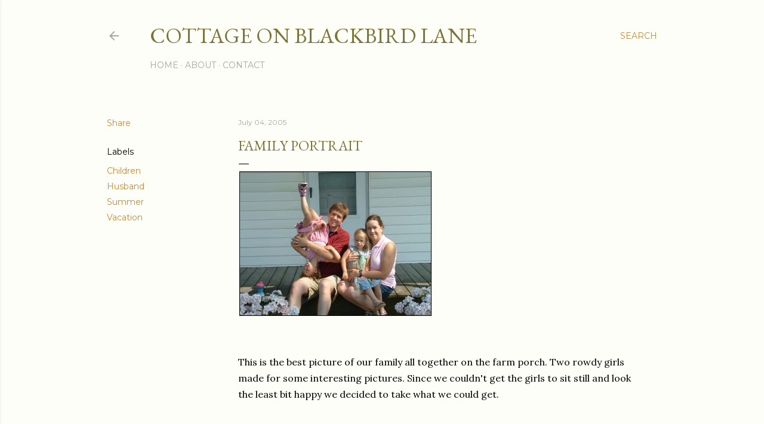

--- FILE ---
content_type: text/html; charset=UTF-8
request_url: http://www.cottageonblackbirdlane.com/2005/07/fam-all-together-on-farm-porch.html
body_size: 22718
content:
<!DOCTYPE html>
<html dir='ltr' lang='en'>
<head>
<meta content='width=device-width, initial-scale=1' name='viewport'/>
<title>Family portrait</title>
<meta content='text/html; charset=UTF-8' http-equiv='Content-Type'/>
<!-- Chrome, Firefox OS and Opera -->
<meta content='#fcfef7' name='theme-color'/>
<!-- Windows Phone -->
<meta content='#fcfef7' name='msapplication-navbutton-color'/>
<meta content='blogger' name='generator'/>
<link href='http://www.cottageonblackbirdlane.com/favicon.ico' rel='icon' type='image/x-icon'/>
<link href='http://www.cottageonblackbirdlane.com/2005/07/fam-all-together-on-farm-porch.html' rel='canonical'/>
<link rel="alternate" type="application/atom+xml" title="Cottage on Blackbird Lane - Atom" href="http://www.cottageonblackbirdlane.com/feeds/posts/default" />
<link rel="alternate" type="application/rss+xml" title="Cottage on Blackbird Lane - RSS" href="http://www.cottageonblackbirdlane.com/feeds/posts/default?alt=rss" />
<link rel="service.post" type="application/atom+xml" title="Cottage on Blackbird Lane - Atom" href="https://www.blogger.com/feeds/10487107/posts/default" />

<link rel="alternate" type="application/atom+xml" title="Cottage on Blackbird Lane - Atom" href="http://www.cottageonblackbirdlane.com/feeds/112134480818739460/comments/default" />
<!--Can't find substitution for tag [blog.ieCssRetrofitLinks]-->
<link href='http://photos1.blogger.com/img/65/3397/320/Fredlakes%20on%20the%20farm%202005.jpg' rel='image_src'/>
<meta content='http://www.cottageonblackbirdlane.com/2005/07/fam-all-together-on-farm-porch.html' property='og:url'/>
<meta content='Family portrait' property='og:title'/>
<meta content='   This is the best picture of our family all together on the farm porch. Two rowdy girls made for some interesting pictures. Since we could...' property='og:description'/>
<meta content='https://lh3.googleusercontent.com/blogger_img_proxy/AEn0k_tAlMtqZX_eSDuMzV9XdWTHWEM1BYtiPcvIsAcoh9nd2sD2w8t8-F31tTbm5WkhwJ5LOEFgETOx8nJPnvEvEmIsbTKTGZACJ2vZPQzmUB5me8uQ_yiNcB_5N2Qzt3puA0nnFcosuek8D9o1qQnhtgBo3TZP=w1200-h630-p-k-no-nu' property='og:image'/>
<style type='text/css'>@font-face{font-family:'EB Garamond';font-style:normal;font-weight:400;font-display:swap;src:url(//fonts.gstatic.com/s/ebgaramond/v32/SlGDmQSNjdsmc35JDF1K5E55YMjF_7DPuGi-6_RkCY9_WamXgHlIbvw.woff2)format('woff2');unicode-range:U+0460-052F,U+1C80-1C8A,U+20B4,U+2DE0-2DFF,U+A640-A69F,U+FE2E-FE2F;}@font-face{font-family:'EB Garamond';font-style:normal;font-weight:400;font-display:swap;src:url(//fonts.gstatic.com/s/ebgaramond/v32/SlGDmQSNjdsmc35JDF1K5E55YMjF_7DPuGi-6_RkAI9_WamXgHlIbvw.woff2)format('woff2');unicode-range:U+0301,U+0400-045F,U+0490-0491,U+04B0-04B1,U+2116;}@font-face{font-family:'EB Garamond';font-style:normal;font-weight:400;font-display:swap;src:url(//fonts.gstatic.com/s/ebgaramond/v32/SlGDmQSNjdsmc35JDF1K5E55YMjF_7DPuGi-6_RkCI9_WamXgHlIbvw.woff2)format('woff2');unicode-range:U+1F00-1FFF;}@font-face{font-family:'EB Garamond';font-style:normal;font-weight:400;font-display:swap;src:url(//fonts.gstatic.com/s/ebgaramond/v32/SlGDmQSNjdsmc35JDF1K5E55YMjF_7DPuGi-6_RkB49_WamXgHlIbvw.woff2)format('woff2');unicode-range:U+0370-0377,U+037A-037F,U+0384-038A,U+038C,U+038E-03A1,U+03A3-03FF;}@font-face{font-family:'EB Garamond';font-style:normal;font-weight:400;font-display:swap;src:url(//fonts.gstatic.com/s/ebgaramond/v32/SlGDmQSNjdsmc35JDF1K5E55YMjF_7DPuGi-6_RkC49_WamXgHlIbvw.woff2)format('woff2');unicode-range:U+0102-0103,U+0110-0111,U+0128-0129,U+0168-0169,U+01A0-01A1,U+01AF-01B0,U+0300-0301,U+0303-0304,U+0308-0309,U+0323,U+0329,U+1EA0-1EF9,U+20AB;}@font-face{font-family:'EB Garamond';font-style:normal;font-weight:400;font-display:swap;src:url(//fonts.gstatic.com/s/ebgaramond/v32/SlGDmQSNjdsmc35JDF1K5E55YMjF_7DPuGi-6_RkCo9_WamXgHlIbvw.woff2)format('woff2');unicode-range:U+0100-02BA,U+02BD-02C5,U+02C7-02CC,U+02CE-02D7,U+02DD-02FF,U+0304,U+0308,U+0329,U+1D00-1DBF,U+1E00-1E9F,U+1EF2-1EFF,U+2020,U+20A0-20AB,U+20AD-20C0,U+2113,U+2C60-2C7F,U+A720-A7FF;}@font-face{font-family:'EB Garamond';font-style:normal;font-weight:400;font-display:swap;src:url(//fonts.gstatic.com/s/ebgaramond/v32/SlGDmQSNjdsmc35JDF1K5E55YMjF_7DPuGi-6_RkBI9_WamXgHlI.woff2)format('woff2');unicode-range:U+0000-00FF,U+0131,U+0152-0153,U+02BB-02BC,U+02C6,U+02DA,U+02DC,U+0304,U+0308,U+0329,U+2000-206F,U+20AC,U+2122,U+2191,U+2193,U+2212,U+2215,U+FEFF,U+FFFD;}@font-face{font-family:'Lora';font-style:normal;font-weight:400;font-display:swap;src:url(//fonts.gstatic.com/s/lora/v37/0QI6MX1D_JOuGQbT0gvTJPa787weuxJMkq18ndeYxZ2JTg.woff2)format('woff2');unicode-range:U+0460-052F,U+1C80-1C8A,U+20B4,U+2DE0-2DFF,U+A640-A69F,U+FE2E-FE2F;}@font-face{font-family:'Lora';font-style:normal;font-weight:400;font-display:swap;src:url(//fonts.gstatic.com/s/lora/v37/0QI6MX1D_JOuGQbT0gvTJPa787weuxJFkq18ndeYxZ2JTg.woff2)format('woff2');unicode-range:U+0301,U+0400-045F,U+0490-0491,U+04B0-04B1,U+2116;}@font-face{font-family:'Lora';font-style:normal;font-weight:400;font-display:swap;src:url(//fonts.gstatic.com/s/lora/v37/0QI6MX1D_JOuGQbT0gvTJPa787weuxI9kq18ndeYxZ2JTg.woff2)format('woff2');unicode-range:U+0302-0303,U+0305,U+0307-0308,U+0310,U+0312,U+0315,U+031A,U+0326-0327,U+032C,U+032F-0330,U+0332-0333,U+0338,U+033A,U+0346,U+034D,U+0391-03A1,U+03A3-03A9,U+03B1-03C9,U+03D1,U+03D5-03D6,U+03F0-03F1,U+03F4-03F5,U+2016-2017,U+2034-2038,U+203C,U+2040,U+2043,U+2047,U+2050,U+2057,U+205F,U+2070-2071,U+2074-208E,U+2090-209C,U+20D0-20DC,U+20E1,U+20E5-20EF,U+2100-2112,U+2114-2115,U+2117-2121,U+2123-214F,U+2190,U+2192,U+2194-21AE,U+21B0-21E5,U+21F1-21F2,U+21F4-2211,U+2213-2214,U+2216-22FF,U+2308-230B,U+2310,U+2319,U+231C-2321,U+2336-237A,U+237C,U+2395,U+239B-23B7,U+23D0,U+23DC-23E1,U+2474-2475,U+25AF,U+25B3,U+25B7,U+25BD,U+25C1,U+25CA,U+25CC,U+25FB,U+266D-266F,U+27C0-27FF,U+2900-2AFF,U+2B0E-2B11,U+2B30-2B4C,U+2BFE,U+3030,U+FF5B,U+FF5D,U+1D400-1D7FF,U+1EE00-1EEFF;}@font-face{font-family:'Lora';font-style:normal;font-weight:400;font-display:swap;src:url(//fonts.gstatic.com/s/lora/v37/0QI6MX1D_JOuGQbT0gvTJPa787weuxIvkq18ndeYxZ2JTg.woff2)format('woff2');unicode-range:U+0001-000C,U+000E-001F,U+007F-009F,U+20DD-20E0,U+20E2-20E4,U+2150-218F,U+2190,U+2192,U+2194-2199,U+21AF,U+21E6-21F0,U+21F3,U+2218-2219,U+2299,U+22C4-22C6,U+2300-243F,U+2440-244A,U+2460-24FF,U+25A0-27BF,U+2800-28FF,U+2921-2922,U+2981,U+29BF,U+29EB,U+2B00-2BFF,U+4DC0-4DFF,U+FFF9-FFFB,U+10140-1018E,U+10190-1019C,U+101A0,U+101D0-101FD,U+102E0-102FB,U+10E60-10E7E,U+1D2C0-1D2D3,U+1D2E0-1D37F,U+1F000-1F0FF,U+1F100-1F1AD,U+1F1E6-1F1FF,U+1F30D-1F30F,U+1F315,U+1F31C,U+1F31E,U+1F320-1F32C,U+1F336,U+1F378,U+1F37D,U+1F382,U+1F393-1F39F,U+1F3A7-1F3A8,U+1F3AC-1F3AF,U+1F3C2,U+1F3C4-1F3C6,U+1F3CA-1F3CE,U+1F3D4-1F3E0,U+1F3ED,U+1F3F1-1F3F3,U+1F3F5-1F3F7,U+1F408,U+1F415,U+1F41F,U+1F426,U+1F43F,U+1F441-1F442,U+1F444,U+1F446-1F449,U+1F44C-1F44E,U+1F453,U+1F46A,U+1F47D,U+1F4A3,U+1F4B0,U+1F4B3,U+1F4B9,U+1F4BB,U+1F4BF,U+1F4C8-1F4CB,U+1F4D6,U+1F4DA,U+1F4DF,U+1F4E3-1F4E6,U+1F4EA-1F4ED,U+1F4F7,U+1F4F9-1F4FB,U+1F4FD-1F4FE,U+1F503,U+1F507-1F50B,U+1F50D,U+1F512-1F513,U+1F53E-1F54A,U+1F54F-1F5FA,U+1F610,U+1F650-1F67F,U+1F687,U+1F68D,U+1F691,U+1F694,U+1F698,U+1F6AD,U+1F6B2,U+1F6B9-1F6BA,U+1F6BC,U+1F6C6-1F6CF,U+1F6D3-1F6D7,U+1F6E0-1F6EA,U+1F6F0-1F6F3,U+1F6F7-1F6FC,U+1F700-1F7FF,U+1F800-1F80B,U+1F810-1F847,U+1F850-1F859,U+1F860-1F887,U+1F890-1F8AD,U+1F8B0-1F8BB,U+1F8C0-1F8C1,U+1F900-1F90B,U+1F93B,U+1F946,U+1F984,U+1F996,U+1F9E9,U+1FA00-1FA6F,U+1FA70-1FA7C,U+1FA80-1FA89,U+1FA8F-1FAC6,U+1FACE-1FADC,U+1FADF-1FAE9,U+1FAF0-1FAF8,U+1FB00-1FBFF;}@font-face{font-family:'Lora';font-style:normal;font-weight:400;font-display:swap;src:url(//fonts.gstatic.com/s/lora/v37/0QI6MX1D_JOuGQbT0gvTJPa787weuxJOkq18ndeYxZ2JTg.woff2)format('woff2');unicode-range:U+0102-0103,U+0110-0111,U+0128-0129,U+0168-0169,U+01A0-01A1,U+01AF-01B0,U+0300-0301,U+0303-0304,U+0308-0309,U+0323,U+0329,U+1EA0-1EF9,U+20AB;}@font-face{font-family:'Lora';font-style:normal;font-weight:400;font-display:swap;src:url(//fonts.gstatic.com/s/lora/v37/0QI6MX1D_JOuGQbT0gvTJPa787weuxJPkq18ndeYxZ2JTg.woff2)format('woff2');unicode-range:U+0100-02BA,U+02BD-02C5,U+02C7-02CC,U+02CE-02D7,U+02DD-02FF,U+0304,U+0308,U+0329,U+1D00-1DBF,U+1E00-1E9F,U+1EF2-1EFF,U+2020,U+20A0-20AB,U+20AD-20C0,U+2113,U+2C60-2C7F,U+A720-A7FF;}@font-face{font-family:'Lora';font-style:normal;font-weight:400;font-display:swap;src:url(//fonts.gstatic.com/s/lora/v37/0QI6MX1D_JOuGQbT0gvTJPa787weuxJBkq18ndeYxZ0.woff2)format('woff2');unicode-range:U+0000-00FF,U+0131,U+0152-0153,U+02BB-02BC,U+02C6,U+02DA,U+02DC,U+0304,U+0308,U+0329,U+2000-206F,U+20AC,U+2122,U+2191,U+2193,U+2212,U+2215,U+FEFF,U+FFFD;}@font-face{font-family:'Montserrat';font-style:normal;font-weight:400;font-display:swap;src:url(//fonts.gstatic.com/s/montserrat/v31/JTUSjIg1_i6t8kCHKm459WRhyyTh89ZNpQ.woff2)format('woff2');unicode-range:U+0460-052F,U+1C80-1C8A,U+20B4,U+2DE0-2DFF,U+A640-A69F,U+FE2E-FE2F;}@font-face{font-family:'Montserrat';font-style:normal;font-weight:400;font-display:swap;src:url(//fonts.gstatic.com/s/montserrat/v31/JTUSjIg1_i6t8kCHKm459W1hyyTh89ZNpQ.woff2)format('woff2');unicode-range:U+0301,U+0400-045F,U+0490-0491,U+04B0-04B1,U+2116;}@font-face{font-family:'Montserrat';font-style:normal;font-weight:400;font-display:swap;src:url(//fonts.gstatic.com/s/montserrat/v31/JTUSjIg1_i6t8kCHKm459WZhyyTh89ZNpQ.woff2)format('woff2');unicode-range:U+0102-0103,U+0110-0111,U+0128-0129,U+0168-0169,U+01A0-01A1,U+01AF-01B0,U+0300-0301,U+0303-0304,U+0308-0309,U+0323,U+0329,U+1EA0-1EF9,U+20AB;}@font-face{font-family:'Montserrat';font-style:normal;font-weight:400;font-display:swap;src:url(//fonts.gstatic.com/s/montserrat/v31/JTUSjIg1_i6t8kCHKm459WdhyyTh89ZNpQ.woff2)format('woff2');unicode-range:U+0100-02BA,U+02BD-02C5,U+02C7-02CC,U+02CE-02D7,U+02DD-02FF,U+0304,U+0308,U+0329,U+1D00-1DBF,U+1E00-1E9F,U+1EF2-1EFF,U+2020,U+20A0-20AB,U+20AD-20C0,U+2113,U+2C60-2C7F,U+A720-A7FF;}@font-face{font-family:'Montserrat';font-style:normal;font-weight:400;font-display:swap;src:url(//fonts.gstatic.com/s/montserrat/v31/JTUSjIg1_i6t8kCHKm459WlhyyTh89Y.woff2)format('woff2');unicode-range:U+0000-00FF,U+0131,U+0152-0153,U+02BB-02BC,U+02C6,U+02DA,U+02DC,U+0304,U+0308,U+0329,U+2000-206F,U+20AC,U+2122,U+2191,U+2193,U+2212,U+2215,U+FEFF,U+FFFD;}@font-face{font-family:'Montserrat';font-style:normal;font-weight:700;font-display:swap;src:url(//fonts.gstatic.com/s/montserrat/v31/JTUSjIg1_i6t8kCHKm459WRhyyTh89ZNpQ.woff2)format('woff2');unicode-range:U+0460-052F,U+1C80-1C8A,U+20B4,U+2DE0-2DFF,U+A640-A69F,U+FE2E-FE2F;}@font-face{font-family:'Montserrat';font-style:normal;font-weight:700;font-display:swap;src:url(//fonts.gstatic.com/s/montserrat/v31/JTUSjIg1_i6t8kCHKm459W1hyyTh89ZNpQ.woff2)format('woff2');unicode-range:U+0301,U+0400-045F,U+0490-0491,U+04B0-04B1,U+2116;}@font-face{font-family:'Montserrat';font-style:normal;font-weight:700;font-display:swap;src:url(//fonts.gstatic.com/s/montserrat/v31/JTUSjIg1_i6t8kCHKm459WZhyyTh89ZNpQ.woff2)format('woff2');unicode-range:U+0102-0103,U+0110-0111,U+0128-0129,U+0168-0169,U+01A0-01A1,U+01AF-01B0,U+0300-0301,U+0303-0304,U+0308-0309,U+0323,U+0329,U+1EA0-1EF9,U+20AB;}@font-face{font-family:'Montserrat';font-style:normal;font-weight:700;font-display:swap;src:url(//fonts.gstatic.com/s/montserrat/v31/JTUSjIg1_i6t8kCHKm459WdhyyTh89ZNpQ.woff2)format('woff2');unicode-range:U+0100-02BA,U+02BD-02C5,U+02C7-02CC,U+02CE-02D7,U+02DD-02FF,U+0304,U+0308,U+0329,U+1D00-1DBF,U+1E00-1E9F,U+1EF2-1EFF,U+2020,U+20A0-20AB,U+20AD-20C0,U+2113,U+2C60-2C7F,U+A720-A7FF;}@font-face{font-family:'Montserrat';font-style:normal;font-weight:700;font-display:swap;src:url(//fonts.gstatic.com/s/montserrat/v31/JTUSjIg1_i6t8kCHKm459WlhyyTh89Y.woff2)format('woff2');unicode-range:U+0000-00FF,U+0131,U+0152-0153,U+02BB-02BC,U+02C6,U+02DA,U+02DC,U+0304,U+0308,U+0329,U+2000-206F,U+20AC,U+2122,U+2191,U+2193,U+2212,U+2215,U+FEFF,U+FFFD;}</style>
<style id='page-skin-1' type='text/css'><!--
/*! normalize.css v3.0.1 | MIT License | git.io/normalize */html{font-family:sans-serif;-ms-text-size-adjust:100%;-webkit-text-size-adjust:100%}body{margin:0}article,aside,details,figcaption,figure,footer,header,hgroup,main,nav,section,summary{display:block}audio,canvas,progress,video{display:inline-block;vertical-align:baseline}audio:not([controls]){display:none;height:0}[hidden],template{display:none}a{background:transparent}a:active,a:hover{outline:0}abbr[title]{border-bottom:1px dotted}b,strong{font-weight:bold}dfn{font-style:italic}h1{font-size:2em;margin:.67em 0}mark{background:#ff0;color:#000}small{font-size:80%}sub,sup{font-size:75%;line-height:0;position:relative;vertical-align:baseline}sup{top:-0.5em}sub{bottom:-0.25em}img{border:0}svg:not(:root){overflow:hidden}figure{margin:1em 40px}hr{-moz-box-sizing:content-box;box-sizing:content-box;height:0}pre{overflow:auto}code,kbd,pre,samp{font-family:monospace,monospace;font-size:1em}button,input,optgroup,select,textarea{color:inherit;font:inherit;margin:0}button{overflow:visible}button,select{text-transform:none}button,html input[type="button"],input[type="reset"],input[type="submit"]{-webkit-appearance:button;cursor:pointer}button[disabled],html input[disabled]{cursor:default}button::-moz-focus-inner,input::-moz-focus-inner{border:0;padding:0}input{line-height:normal}input[type="checkbox"],input[type="radio"]{box-sizing:border-box;padding:0}input[type="number"]::-webkit-inner-spin-button,input[type="number"]::-webkit-outer-spin-button{height:auto}input[type="search"]{-webkit-appearance:textfield;-moz-box-sizing:content-box;-webkit-box-sizing:content-box;box-sizing:content-box}input[type="search"]::-webkit-search-cancel-button,input[type="search"]::-webkit-search-decoration{-webkit-appearance:none}fieldset{border:1px solid #c0c0c0;margin:0 2px;padding:.35em .625em .75em}legend{border:0;padding:0}textarea{overflow:auto}optgroup{font-weight:bold}table{border-collapse:collapse;border-spacing:0}td,th{padding:0}
/*!************************************************
* Blogger Template Style
* Name: Soho
**************************************************/
body{
overflow-wrap:break-word;
word-break:break-word;
word-wrap:break-word
}
.hidden{
display:none
}
.invisible{
visibility:hidden
}
.container::after,.float-container::after{
clear:both;
content:"";
display:table
}
.clearboth{
clear:both
}
#comments .comment .comment-actions,.subscribe-popup .FollowByEmail .follow-by-email-submit{
background:0 0;
border:0;
box-shadow:none;
color:#c38b3b;
cursor:pointer;
font-size:14px;
font-weight:700;
outline:0;
text-decoration:none;
text-transform:uppercase;
width:auto
}
.dim-overlay{
background-color:rgba(0,0,0,.54);
height:100vh;
left:0;
position:fixed;
top:0;
width:100%
}
#sharing-dim-overlay{
background-color:transparent
}
input::-ms-clear{
display:none
}
.blogger-logo,.svg-icon-24.blogger-logo{
fill:#ff9800;
opacity:1
}
.loading-spinner-large{
-webkit-animation:mspin-rotate 1.568s infinite linear;
animation:mspin-rotate 1.568s infinite linear;
height:48px;
overflow:hidden;
position:absolute;
width:48px;
z-index:200
}
.loading-spinner-large>div{
-webkit-animation:mspin-revrot 5332ms infinite steps(4);
animation:mspin-revrot 5332ms infinite steps(4)
}
.loading-spinner-large>div>div{
-webkit-animation:mspin-singlecolor-large-film 1333ms infinite steps(81);
animation:mspin-singlecolor-large-film 1333ms infinite steps(81);
background-size:100%;
height:48px;
width:3888px
}
.mspin-black-large>div>div,.mspin-grey_54-large>div>div{
background-image:url(https://www.blogblog.com/indie/mspin_black_large.svg)
}
.mspin-white-large>div>div{
background-image:url(https://www.blogblog.com/indie/mspin_white_large.svg)
}
.mspin-grey_54-large{
opacity:.54
}
@-webkit-keyframes mspin-singlecolor-large-film{
from{
-webkit-transform:translateX(0);
transform:translateX(0)
}
to{
-webkit-transform:translateX(-3888px);
transform:translateX(-3888px)
}
}
@keyframes mspin-singlecolor-large-film{
from{
-webkit-transform:translateX(0);
transform:translateX(0)
}
to{
-webkit-transform:translateX(-3888px);
transform:translateX(-3888px)
}
}
@-webkit-keyframes mspin-rotate{
from{
-webkit-transform:rotate(0);
transform:rotate(0)
}
to{
-webkit-transform:rotate(360deg);
transform:rotate(360deg)
}
}
@keyframes mspin-rotate{
from{
-webkit-transform:rotate(0);
transform:rotate(0)
}
to{
-webkit-transform:rotate(360deg);
transform:rotate(360deg)
}
}
@-webkit-keyframes mspin-revrot{
from{
-webkit-transform:rotate(0);
transform:rotate(0)
}
to{
-webkit-transform:rotate(-360deg);
transform:rotate(-360deg)
}
}
@keyframes mspin-revrot{
from{
-webkit-transform:rotate(0);
transform:rotate(0)
}
to{
-webkit-transform:rotate(-360deg);
transform:rotate(-360deg)
}
}
.skip-navigation{
background-color:#fff;
box-sizing:border-box;
color:#000;
display:block;
height:0;
left:0;
line-height:50px;
overflow:hidden;
padding-top:0;
position:fixed;
text-align:center;
top:0;
-webkit-transition:box-shadow .3s,height .3s,padding-top .3s;
transition:box-shadow .3s,height .3s,padding-top .3s;
width:100%;
z-index:900
}
.skip-navigation:focus{
box-shadow:0 4px 5px 0 rgba(0,0,0,.14),0 1px 10px 0 rgba(0,0,0,.12),0 2px 4px -1px rgba(0,0,0,.2);
height:50px
}
#main{
outline:0
}
.main-heading{
position:absolute;
clip:rect(1px,1px,1px,1px);
padding:0;
border:0;
height:1px;
width:1px;
overflow:hidden
}
.Attribution{
margin-top:1em;
text-align:center
}
.Attribution .blogger img,.Attribution .blogger svg{
vertical-align:bottom
}
.Attribution .blogger img{
margin-right:.5em
}
.Attribution div{
line-height:24px;
margin-top:.5em
}
.Attribution .copyright,.Attribution .image-attribution{
font-size:.7em;
margin-top:1.5em
}
.BLOG_mobile_video_class{
display:none
}
.bg-photo{
background-attachment:scroll!important
}
body .CSS_LIGHTBOX{
z-index:900
}
.extendable .show-less,.extendable .show-more{
border-color:#c38b3b;
color:#c38b3b;
margin-top:8px
}
.extendable .show-less.hidden,.extendable .show-more.hidden{
display:none
}
.inline-ad{
display:none;
max-width:100%;
overflow:hidden
}
.adsbygoogle{
display:block
}
#cookieChoiceInfo{
bottom:0;
top:auto
}
iframe.b-hbp-video{
border:0
}
.post-body img{
max-width:100%
}
.post-body iframe{
max-width:100%
}
.post-body a[imageanchor="1"]{
display:inline-block
}
.byline{
margin-right:1em
}
.byline:last-child{
margin-right:0
}
.link-copied-dialog{
max-width:520px;
outline:0
}
.link-copied-dialog .modal-dialog-buttons{
margin-top:8px
}
.link-copied-dialog .goog-buttonset-default{
background:0 0;
border:0
}
.link-copied-dialog .goog-buttonset-default:focus{
outline:0
}
.paging-control-container{
margin-bottom:16px
}
.paging-control-container .paging-control{
display:inline-block
}
.paging-control-container .comment-range-text::after,.paging-control-container .paging-control{
color:#c38b3b
}
.paging-control-container .comment-range-text,.paging-control-container .paging-control{
margin-right:8px
}
.paging-control-container .comment-range-text::after,.paging-control-container .paging-control::after{
content:"\b7";
cursor:default;
padding-left:8px;
pointer-events:none
}
.paging-control-container .comment-range-text:last-child::after,.paging-control-container .paging-control:last-child::after{
content:none
}
.byline.reactions iframe{
height:20px
}
.b-notification{
color:#000;
background-color:#fff;
border-bottom:solid 1px #000;
box-sizing:border-box;
padding:16px 32px;
text-align:center
}
.b-notification.visible{
-webkit-transition:margin-top .3s cubic-bezier(.4,0,.2,1);
transition:margin-top .3s cubic-bezier(.4,0,.2,1)
}
.b-notification.invisible{
position:absolute
}
.b-notification-close{
position:absolute;
right:8px;
top:8px
}
.no-posts-message{
line-height:40px;
text-align:center
}
@media screen and (max-width:1162px){
body.item-view .post-body a[imageanchor="1"][style*="float: left;"],body.item-view .post-body a[imageanchor="1"][style*="float: right;"]{
float:none!important;
clear:none!important
}
body.item-view .post-body a[imageanchor="1"] img{
display:block;
height:auto;
margin:0 auto
}
body.item-view .post-body>.separator:first-child>a[imageanchor="1"]:first-child{
margin-top:20px
}
.post-body a[imageanchor]{
display:block
}
body.item-view .post-body a[imageanchor="1"]{
margin-left:0!important;
margin-right:0!important
}
body.item-view .post-body a[imageanchor="1"]+a[imageanchor="1"]{
margin-top:16px
}
}
.item-control{
display:none
}
#comments{
border-top:1px dashed rgba(0,0,0,.54);
margin-top:20px;
padding:20px
}
#comments .comment-thread ol{
margin:0;
padding-left:0;
padding-left:0
}
#comments .comment .comment-replybox-single,#comments .comment-thread .comment-replies{
margin-left:60px
}
#comments .comment-thread .thread-count{
display:none
}
#comments .comment{
list-style-type:none;
padding:0 0 30px;
position:relative
}
#comments .comment .comment{
padding-bottom:8px
}
.comment .avatar-image-container{
position:absolute
}
.comment .avatar-image-container img{
border-radius:50%
}
.avatar-image-container svg,.comment .avatar-image-container .avatar-icon{
border-radius:50%;
border:solid 1px #000000;
box-sizing:border-box;
fill:#000000;
height:35px;
margin:0;
padding:7px;
width:35px
}
.comment .comment-block{
margin-top:10px;
margin-left:60px;
padding-bottom:0
}
#comments .comment-author-header-wrapper{
margin-left:40px
}
#comments .comment .thread-expanded .comment-block{
padding-bottom:20px
}
#comments .comment .comment-header .user,#comments .comment .comment-header .user a{
color:#000000;
font-style:normal;
font-weight:700
}
#comments .comment .comment-actions{
bottom:0;
margin-bottom:15px;
position:absolute
}
#comments .comment .comment-actions>*{
margin-right:8px
}
#comments .comment .comment-header .datetime{
bottom:0;
color:rgba(90,90,90,0.537);
display:inline-block;
font-size:13px;
font-style:italic;
margin-left:8px
}
#comments .comment .comment-footer .comment-timestamp a,#comments .comment .comment-header .datetime a{
color:rgba(90,90,90,0.537)
}
#comments .comment .comment-content,.comment .comment-body{
margin-top:12px;
word-break:break-word
}
.comment-body{
margin-bottom:12px
}
#comments.embed[data-num-comments="0"]{
border:0;
margin-top:0;
padding-top:0
}
#comments.embed[data-num-comments="0"] #comment-post-message,#comments.embed[data-num-comments="0"] div.comment-form>p,#comments.embed[data-num-comments="0"] p.comment-footer{
display:none
}
#comment-editor-src{
display:none
}
.comments .comments-content .loadmore.loaded{
max-height:0;
opacity:0;
overflow:hidden
}
.extendable .remaining-items{
height:0;
overflow:hidden;
-webkit-transition:height .3s cubic-bezier(.4,0,.2,1);
transition:height .3s cubic-bezier(.4,0,.2,1)
}
.extendable .remaining-items.expanded{
height:auto
}
.svg-icon-24,.svg-icon-24-button{
cursor:pointer;
height:24px;
width:24px;
min-width:24px
}
.touch-icon{
margin:-12px;
padding:12px
}
.touch-icon:active,.touch-icon:focus{
background-color:rgba(153,153,153,.4);
border-radius:50%
}
svg:not(:root).touch-icon{
overflow:visible
}
html[dir=rtl] .rtl-reversible-icon{
-webkit-transform:scaleX(-1);
-ms-transform:scaleX(-1);
transform:scaleX(-1)
}
.svg-icon-24-button,.touch-icon-button{
background:0 0;
border:0;
margin:0;
outline:0;
padding:0
}
.touch-icon-button .touch-icon:active,.touch-icon-button .touch-icon:focus{
background-color:transparent
}
.touch-icon-button:active .touch-icon,.touch-icon-button:focus .touch-icon{
background-color:rgba(153,153,153,.4);
border-radius:50%
}
.Profile .default-avatar-wrapper .avatar-icon{
border-radius:50%;
border:solid 1px #000000;
box-sizing:border-box;
fill:#000000;
margin:0
}
.Profile .individual .default-avatar-wrapper .avatar-icon{
padding:25px
}
.Profile .individual .avatar-icon,.Profile .individual .profile-img{
height:120px;
width:120px
}
.Profile .team .default-avatar-wrapper .avatar-icon{
padding:8px
}
.Profile .team .avatar-icon,.Profile .team .default-avatar-wrapper,.Profile .team .profile-img{
height:40px;
width:40px
}
.snippet-container{
margin:0;
position:relative;
overflow:hidden
}
.snippet-fade{
bottom:0;
box-sizing:border-box;
position:absolute;
width:96px
}
.snippet-fade{
right:0
}
.snippet-fade:after{
content:"\2026"
}
.snippet-fade:after{
float:right
}
.centered-top-container.sticky{
left:0;
position:fixed;
right:0;
top:0;
width:auto;
z-index:50;
-webkit-transition-property:opacity,-webkit-transform;
transition-property:opacity,-webkit-transform;
transition-property:transform,opacity;
transition-property:transform,opacity,-webkit-transform;
-webkit-transition-duration:.2s;
transition-duration:.2s;
-webkit-transition-timing-function:cubic-bezier(.4,0,.2,1);
transition-timing-function:cubic-bezier(.4,0,.2,1)
}
.centered-top-placeholder{
display:none
}
.collapsed-header .centered-top-placeholder{
display:block
}
.centered-top-container .Header .replaced h1,.centered-top-placeholder .Header .replaced h1{
display:none
}
.centered-top-container.sticky .Header .replaced h1{
display:block
}
.centered-top-container.sticky .Header .header-widget{
background:0 0
}
.centered-top-container.sticky .Header .header-image-wrapper{
display:none
}
.centered-top-container img,.centered-top-placeholder img{
max-width:100%
}
.collapsible{
-webkit-transition:height .3s cubic-bezier(.4,0,.2,1);
transition:height .3s cubic-bezier(.4,0,.2,1)
}
.collapsible,.collapsible>summary{
display:block;
overflow:hidden
}
.collapsible>:not(summary){
display:none
}
.collapsible[open]>:not(summary){
display:block
}
.collapsible:focus,.collapsible>summary:focus{
outline:0
}
.collapsible>summary{
cursor:pointer;
display:block;
padding:0
}
.collapsible:focus>summary,.collapsible>summary:focus{
background-color:transparent
}
.collapsible>summary::-webkit-details-marker{
display:none
}
.collapsible-title{
-webkit-box-align:center;
-webkit-align-items:center;
-ms-flex-align:center;
align-items:center;
display:-webkit-box;
display:-webkit-flex;
display:-ms-flexbox;
display:flex
}
.collapsible-title .title{
-webkit-box-flex:1;
-webkit-flex:1 1 auto;
-ms-flex:1 1 auto;
flex:1 1 auto;
-webkit-box-ordinal-group:1;
-webkit-order:0;
-ms-flex-order:0;
order:0;
overflow:hidden;
text-overflow:ellipsis;
white-space:nowrap
}
.collapsible-title .chevron-down,.collapsible[open] .collapsible-title .chevron-up{
display:block
}
.collapsible-title .chevron-up,.collapsible[open] .collapsible-title .chevron-down{
display:none
}
.flat-button{
cursor:pointer;
display:inline-block;
font-weight:700;
text-transform:uppercase;
border-radius:2px;
padding:8px;
margin:-8px
}
.flat-icon-button{
background:0 0;
border:0;
margin:0;
outline:0;
padding:0;
margin:-12px;
padding:12px;
cursor:pointer;
box-sizing:content-box;
display:inline-block;
line-height:0
}
.flat-icon-button,.flat-icon-button .splash-wrapper{
border-radius:50%
}
.flat-icon-button .splash.animate{
-webkit-animation-duration:.3s;
animation-duration:.3s
}
.overflowable-container{
max-height:28px;
overflow:hidden;
position:relative
}
.overflow-button{
cursor:pointer
}
#overflowable-dim-overlay{
background:0 0
}
.overflow-popup{
box-shadow:0 2px 2px 0 rgba(0,0,0,.14),0 3px 1px -2px rgba(0,0,0,.2),0 1px 5px 0 rgba(0,0,0,.12);
background-color:#fcfef7;
left:0;
max-width:calc(100% - 32px);
position:absolute;
top:0;
visibility:hidden;
z-index:101
}
.overflow-popup ul{
list-style:none
}
.overflow-popup .tabs li,.overflow-popup li{
display:block;
height:auto
}
.overflow-popup .tabs li{
padding-left:0;
padding-right:0
}
.overflow-button.hidden,.overflow-popup .tabs li.hidden,.overflow-popup li.hidden{
display:none
}
.search{
display:-webkit-box;
display:-webkit-flex;
display:-ms-flexbox;
display:flex;
line-height:24px;
width:24px
}
.search.focused{
width:100%
}
.search.focused .section{
width:100%
}
.search form{
z-index:101
}
.search h3{
display:none
}
.search form{
display:-webkit-box;
display:-webkit-flex;
display:-ms-flexbox;
display:flex;
-webkit-box-flex:1;
-webkit-flex:1 0 0;
-ms-flex:1 0 0px;
flex:1 0 0;
border-bottom:solid 1px transparent;
padding-bottom:8px
}
.search form>*{
display:none
}
.search.focused form>*{
display:block
}
.search .search-input label{
display:none
}
.centered-top-placeholder.cloned .search form{
z-index:30
}
.search.focused form{
border-color:rgba(90,90,90,0.537);
position:relative;
width:auto
}
.collapsed-header .centered-top-container .search.focused form{
border-bottom-color:transparent
}
.search-expand{
-webkit-box-flex:0;
-webkit-flex:0 0 auto;
-ms-flex:0 0 auto;
flex:0 0 auto
}
.search-expand-text{
display:none
}
.search-close{
display:inline;
vertical-align:middle
}
.search-input{
-webkit-box-flex:1;
-webkit-flex:1 0 1px;
-ms-flex:1 0 1px;
flex:1 0 1px
}
.search-input input{
background:0 0;
border:0;
box-sizing:border-box;
color:rgba(90,90,90,0.537);
display:inline-block;
outline:0;
width:calc(100% - 48px)
}
.search-input input.no-cursor{
color:transparent;
text-shadow:0 0 0 rgba(90,90,90,0.537)
}
.collapsed-header .centered-top-container .search-action,.collapsed-header .centered-top-container .search-input input{
color:rgba(90,90,90,0.537)
}
.collapsed-header .centered-top-container .search-input input.no-cursor{
color:transparent;
text-shadow:0 0 0 rgba(90,90,90,0.537)
}
.collapsed-header .centered-top-container .search-input input.no-cursor:focus,.search-input input.no-cursor:focus{
outline:0
}
.search-focused>*{
visibility:hidden
}
.search-focused .search,.search-focused .search-icon{
visibility:visible
}
.search.focused .search-action{
display:block
}
.search.focused .search-action:disabled{
opacity:.3
}
.widget.Sharing .sharing-button{
display:none
}
.widget.Sharing .sharing-buttons li{
padding:0
}
.widget.Sharing .sharing-buttons li span{
display:none
}
.post-share-buttons{
position:relative
}
.centered-bottom .share-buttons .svg-icon-24,.share-buttons .svg-icon-24{
fill:#000000
}
.sharing-open.touch-icon-button:active .touch-icon,.sharing-open.touch-icon-button:focus .touch-icon{
background-color:transparent
}
.share-buttons{
background-color:#fcfef7;
border-radius:2px;
box-shadow:0 2px 2px 0 rgba(0,0,0,.14),0 3px 1px -2px rgba(0,0,0,.2),0 1px 5px 0 rgba(0,0,0,.12);
color:#000000;
list-style:none;
margin:0;
padding:8px 0;
position:absolute;
top:-11px;
min-width:200px;
z-index:101
}
.share-buttons.hidden{
display:none
}
.sharing-button{
background:0 0;
border:0;
margin:0;
outline:0;
padding:0;
cursor:pointer
}
.share-buttons li{
margin:0;
height:48px
}
.share-buttons li:last-child{
margin-bottom:0
}
.share-buttons li .sharing-platform-button{
box-sizing:border-box;
cursor:pointer;
display:block;
height:100%;
margin-bottom:0;
padding:0 16px;
position:relative;
width:100%
}
.share-buttons li .sharing-platform-button:focus,.share-buttons li .sharing-platform-button:hover{
background-color:rgba(128,128,128,.1);
outline:0
}
.share-buttons li svg[class*=" sharing-"],.share-buttons li svg[class^=sharing-]{
position:absolute;
top:10px
}
.share-buttons li span.sharing-platform-button{
position:relative;
top:0
}
.share-buttons li .platform-sharing-text{
display:block;
font-size:16px;
line-height:48px;
white-space:nowrap
}
.share-buttons li .platform-sharing-text{
margin-left:56px
}
.sidebar-container{
background-color:#f7f7f7;
max-width:284px;
overflow-y:auto;
-webkit-transition-property:-webkit-transform;
transition-property:-webkit-transform;
transition-property:transform;
transition-property:transform,-webkit-transform;
-webkit-transition-duration:.3s;
transition-duration:.3s;
-webkit-transition-timing-function:cubic-bezier(0,0,.2,1);
transition-timing-function:cubic-bezier(0,0,.2,1);
width:284px;
z-index:101;
-webkit-overflow-scrolling:touch
}
.sidebar-container .navigation{
line-height:0;
padding:16px
}
.sidebar-container .sidebar-back{
cursor:pointer
}
.sidebar-container .widget{
background:0 0;
margin:0 16px;
padding:16px 0
}
.sidebar-container .widget .title{
color:rgba(90,90,90,0.537);
margin:0
}
.sidebar-container .widget ul{
list-style:none;
margin:0;
padding:0
}
.sidebar-container .widget ul ul{
margin-left:1em
}
.sidebar-container .widget li{
font-size:16px;
line-height:normal
}
.sidebar-container .widget+.widget{
border-top:1px dashed rgba(90,90,90,0.537)
}
.BlogArchive li{
margin:16px 0
}
.BlogArchive li:last-child{
margin-bottom:0
}
.Label li a{
display:inline-block
}
.BlogArchive .post-count,.Label .label-count{
float:right;
margin-left:.25em
}
.BlogArchive .post-count::before,.Label .label-count::before{
content:"("
}
.BlogArchive .post-count::after,.Label .label-count::after{
content:")"
}
.widget.Translate .skiptranslate>div{
display:block!important
}
.widget.Profile .profile-link{
display:-webkit-box;
display:-webkit-flex;
display:-ms-flexbox;
display:flex
}
.widget.Profile .team-member .default-avatar-wrapper,.widget.Profile .team-member .profile-img{
-webkit-box-flex:0;
-webkit-flex:0 0 auto;
-ms-flex:0 0 auto;
flex:0 0 auto;
margin-right:1em
}
.widget.Profile .individual .profile-link{
-webkit-box-orient:vertical;
-webkit-box-direction:normal;
-webkit-flex-direction:column;
-ms-flex-direction:column;
flex-direction:column
}
.widget.Profile .team .profile-link .profile-name{
-webkit-align-self:center;
-ms-flex-item-align:center;
align-self:center;
display:block;
-webkit-box-flex:1;
-webkit-flex:1 1 auto;
-ms-flex:1 1 auto;
flex:1 1 auto
}
.dim-overlay{
background-color:rgba(0,0,0,.54);
z-index:100
}
body.sidebar-visible{
overflow-y:hidden
}
@media screen and (max-width:1439px){
.sidebar-container{
bottom:0;
position:fixed;
top:0;
left:0;
right:auto
}
.sidebar-container.sidebar-invisible{
-webkit-transition-timing-function:cubic-bezier(.4,0,.6,1);
transition-timing-function:cubic-bezier(.4,0,.6,1)
}
html[dir=ltr] .sidebar-container.sidebar-invisible{
-webkit-transform:translateX(-284px);
-ms-transform:translateX(-284px);
transform:translateX(-284px)
}
html[dir=rtl] .sidebar-container.sidebar-invisible{
-webkit-transform:translateX(284px);
-ms-transform:translateX(284px);
transform:translateX(284px)
}
}
@media screen and (min-width:1440px){
.sidebar-container{
position:absolute;
top:0;
left:0;
right:auto
}
.sidebar-container .navigation{
display:none
}
}
.dialog{
box-shadow:0 2px 2px 0 rgba(0,0,0,.14),0 3px 1px -2px rgba(0,0,0,.2),0 1px 5px 0 rgba(0,0,0,.12);
background:#fcfef7;
box-sizing:border-box;
color:#000000;
padding:30px;
position:fixed;
text-align:center;
width:calc(100% - 24px);
z-index:101
}
.dialog input[type=email],.dialog input[type=text]{
background-color:transparent;
border:0;
border-bottom:solid 1px rgba(0,0,0,.12);
color:#000000;
display:block;
font-family:EB Garamond, serif;
font-size:16px;
line-height:24px;
margin:auto;
padding-bottom:7px;
outline:0;
text-align:center;
width:100%
}
.dialog input[type=email]::-webkit-input-placeholder,.dialog input[type=text]::-webkit-input-placeholder{
color:#000000
}
.dialog input[type=email]::-moz-placeholder,.dialog input[type=text]::-moz-placeholder{
color:#000000
}
.dialog input[type=email]:-ms-input-placeholder,.dialog input[type=text]:-ms-input-placeholder{
color:#000000
}
.dialog input[type=email]::-ms-input-placeholder,.dialog input[type=text]::-ms-input-placeholder{
color:#000000
}
.dialog input[type=email]::placeholder,.dialog input[type=text]::placeholder{
color:#000000
}
.dialog input[type=email]:focus,.dialog input[type=text]:focus{
border-bottom:solid 2px #c38b3b;
padding-bottom:6px
}
.dialog input.no-cursor{
color:transparent;
text-shadow:0 0 0 #000000
}
.dialog input.no-cursor:focus{
outline:0
}
.dialog input.no-cursor:focus{
outline:0
}
.dialog input[type=submit]{
font-family:EB Garamond, serif
}
.dialog .goog-buttonset-default{
color:#c38b3b
}
.subscribe-popup{
max-width:364px
}
.subscribe-popup h3{
color:#7d7439;
font-size:1.8em;
margin-top:0
}
.subscribe-popup .FollowByEmail h3{
display:none
}
.subscribe-popup .FollowByEmail .follow-by-email-submit{
color:#c38b3b;
display:inline-block;
margin:0 auto;
margin-top:24px;
width:auto;
white-space:normal
}
.subscribe-popup .FollowByEmail .follow-by-email-submit:disabled{
cursor:default;
opacity:.3
}
@media (max-width:800px){
.blog-name div.widget.Subscribe{
margin-bottom:16px
}
body.item-view .blog-name div.widget.Subscribe{
margin:8px auto 16px auto;
width:100%
}
}
body#layout .bg-photo,body#layout .bg-photo-overlay{
display:none
}
body#layout .page_body{
padding:0;
position:relative;
top:0
}
body#layout .page{
display:inline-block;
left:inherit;
position:relative;
vertical-align:top;
width:540px
}
body#layout .centered{
max-width:954px
}
body#layout .navigation{
display:none
}
body#layout .sidebar-container{
display:inline-block;
width:40%
}
body#layout .hamburger-menu,body#layout .search{
display:none
}
body{
background-color:#fcfef7;
color:#000000;
font:normal 400 20px EB Garamond, serif;
height:100%;
margin:0;
min-height:100vh
}
h1,h2,h3,h4,h5,h6{
font-weight:400
}
a{
color:#c38b3b;
text-decoration:none
}
.dim-overlay{
z-index:100
}
body.sidebar-visible .page_body{
overflow-y:scroll
}
.widget .title{
color:rgba(90,90,90,0.537);
font:normal 400 12px Montserrat, sans-serif
}
.extendable .show-less,.extendable .show-more{
color:#c38b3b;
font:normal 400 12px Montserrat, sans-serif;
margin:12px -8px 0 -8px;
text-transform:uppercase
}
.footer .widget,.main .widget{
margin:50px 0
}
.main .widget .title{
text-transform:uppercase
}
.inline-ad{
display:block;
margin-top:50px
}
.adsbygoogle{
text-align:center
}
.page_body{
display:-webkit-box;
display:-webkit-flex;
display:-ms-flexbox;
display:flex;
-webkit-box-orient:vertical;
-webkit-box-direction:normal;
-webkit-flex-direction:column;
-ms-flex-direction:column;
flex-direction:column;
min-height:100vh;
position:relative;
z-index:20
}
.page_body>*{
-webkit-box-flex:0;
-webkit-flex:0 0 auto;
-ms-flex:0 0 auto;
flex:0 0 auto
}
.page_body>#footer{
margin-top:auto
}
.centered-bottom,.centered-top{
margin:0 32px;
max-width:100%
}
.centered-top{
padding-bottom:12px;
padding-top:12px
}
.sticky .centered-top{
padding-bottom:0;
padding-top:0
}
.centered-top-container,.centered-top-placeholder{
background:#fcfef7
}
.centered-top{
display:-webkit-box;
display:-webkit-flex;
display:-ms-flexbox;
display:flex;
-webkit-flex-wrap:wrap;
-ms-flex-wrap:wrap;
flex-wrap:wrap;
-webkit-box-pack:justify;
-webkit-justify-content:space-between;
-ms-flex-pack:justify;
justify-content:space-between;
position:relative
}
.sticky .centered-top{
-webkit-flex-wrap:nowrap;
-ms-flex-wrap:nowrap;
flex-wrap:nowrap
}
.centered-top-container .svg-icon-24,.centered-top-placeholder .svg-icon-24{
fill:rgba(90,90,90,0.537)
}
.back-button-container,.hamburger-menu-container{
-webkit-box-flex:0;
-webkit-flex:0 0 auto;
-ms-flex:0 0 auto;
flex:0 0 auto;
height:48px;
-webkit-box-ordinal-group:2;
-webkit-order:1;
-ms-flex-order:1;
order:1
}
.sticky .back-button-container,.sticky .hamburger-menu-container{
-webkit-box-ordinal-group:2;
-webkit-order:1;
-ms-flex-order:1;
order:1
}
.back-button,.hamburger-menu,.search-expand-icon{
cursor:pointer;
margin-top:0
}
.search{
-webkit-box-align:start;
-webkit-align-items:flex-start;
-ms-flex-align:start;
align-items:flex-start;
-webkit-box-flex:0;
-webkit-flex:0 0 auto;
-ms-flex:0 0 auto;
flex:0 0 auto;
height:48px;
margin-left:24px;
-webkit-box-ordinal-group:4;
-webkit-order:3;
-ms-flex-order:3;
order:3
}
.search,.search.focused{
width:auto
}
.search.focused{
position:static
}
.sticky .search{
display:none;
-webkit-box-ordinal-group:5;
-webkit-order:4;
-ms-flex-order:4;
order:4
}
.search .section{
right:0;
margin-top:12px;
position:absolute;
top:12px;
width:0
}
.sticky .search .section{
top:0
}
.search-expand{
background:0 0;
border:0;
margin:0;
outline:0;
padding:0;
color:#c38b3b;
cursor:pointer;
-webkit-box-flex:0;
-webkit-flex:0 0 auto;
-ms-flex:0 0 auto;
flex:0 0 auto;
font:normal 400 12px Montserrat, sans-serif;
text-transform:uppercase;
word-break:normal
}
.search.focused .search-expand{
visibility:hidden
}
.search .dim-overlay{
background:0 0
}
.search.focused .section{
max-width:400px
}
.search.focused form{
border-color:rgba(90,90,90,0.537);
height:24px
}
.search.focused .search-input{
display:-webkit-box;
display:-webkit-flex;
display:-ms-flexbox;
display:flex;
-webkit-box-flex:1;
-webkit-flex:1 1 auto;
-ms-flex:1 1 auto;
flex:1 1 auto
}
.search-input input{
-webkit-box-flex:1;
-webkit-flex:1 1 auto;
-ms-flex:1 1 auto;
flex:1 1 auto;
font:normal 400 16px Montserrat, sans-serif
}
.search input[type=submit]{
display:none
}
.subscribe-section-container{
-webkit-box-flex:1;
-webkit-flex:1 0 auto;
-ms-flex:1 0 auto;
flex:1 0 auto;
margin-left:24px;
-webkit-box-ordinal-group:3;
-webkit-order:2;
-ms-flex-order:2;
order:2;
text-align:right
}
.sticky .subscribe-section-container{
-webkit-box-flex:0;
-webkit-flex:0 0 auto;
-ms-flex:0 0 auto;
flex:0 0 auto;
-webkit-box-ordinal-group:4;
-webkit-order:3;
-ms-flex-order:3;
order:3
}
.subscribe-button{
background:0 0;
border:0;
margin:0;
outline:0;
padding:0;
color:#c38b3b;
cursor:pointer;
display:inline-block;
font:normal 400 12px Montserrat, sans-serif;
line-height:48px;
margin:0;
text-transform:uppercase;
word-break:normal
}
.subscribe-popup h3{
color:rgba(90,90,90,0.537);
font:normal 400 12px Montserrat, sans-serif;
margin-bottom:24px;
text-transform:uppercase
}
.subscribe-popup div.widget.FollowByEmail .follow-by-email-address{
color:#000000;
font:normal 400 12px Montserrat, sans-serif
}
.subscribe-popup div.widget.FollowByEmail .follow-by-email-submit{
color:#c38b3b;
font:normal 400 12px Montserrat, sans-serif;
margin-top:24px;
text-transform:uppercase
}
.blog-name{
-webkit-box-flex:1;
-webkit-flex:1 1 100%;
-ms-flex:1 1 100%;
flex:1 1 100%;
-webkit-box-ordinal-group:5;
-webkit-order:4;
-ms-flex-order:4;
order:4;
overflow:hidden
}
.sticky .blog-name{
-webkit-box-flex:1;
-webkit-flex:1 1 auto;
-ms-flex:1 1 auto;
flex:1 1 auto;
margin:0 12px;
-webkit-box-ordinal-group:3;
-webkit-order:2;
-ms-flex-order:2;
order:2
}
body.search-view .centered-top.search-focused .blog-name{
display:none
}
.widget.Header h1{
font:normal 400 18px EB Garamond, serif;
margin:0;
text-transform:uppercase
}
.widget.Header h1,.widget.Header h1 a{
color:#7d7439
}
.widget.Header p{
color:rgba(90,90,90,0.537);
font:normal 400 12px Montserrat, sans-serif;
line-height:1.7
}
.sticky .widget.Header h1{
font-size:16px;
line-height:48px;
overflow:hidden;
overflow-wrap:normal;
text-overflow:ellipsis;
white-space:nowrap;
word-wrap:normal
}
.sticky .widget.Header p{
display:none
}
.sticky{
box-shadow:0 1px 3px rgba(90,90,90,0.098)
}
#page_list_top .widget.PageList{
font:normal 400 14px Montserrat, sans-serif;
line-height:28px
}
#page_list_top .widget.PageList .title{
display:none
}
#page_list_top .widget.PageList .overflowable-contents{
overflow:hidden
}
#page_list_top .widget.PageList .overflowable-contents ul{
list-style:none;
margin:0;
padding:0
}
#page_list_top .widget.PageList .overflow-popup ul{
list-style:none;
margin:0;
padding:0 20px
}
#page_list_top .widget.PageList .overflowable-contents li{
display:inline-block
}
#page_list_top .widget.PageList .overflowable-contents li.hidden{
display:none
}
#page_list_top .widget.PageList .overflowable-contents li:not(:first-child):before{
color:rgba(90,90,90,0.537);
content:"\b7"
}
#page_list_top .widget.PageList .overflow-button a,#page_list_top .widget.PageList .overflow-popup li a,#page_list_top .widget.PageList .overflowable-contents li a{
color:rgba(90,90,90,0.537);
font:normal 400 14px Montserrat, sans-serif;
line-height:28px;
text-transform:uppercase
}
#page_list_top .widget.PageList .overflow-popup li.selected a,#page_list_top .widget.PageList .overflowable-contents li.selected a{
color:rgba(90,90,90,0.537);
font:normal 700 14px Montserrat, sans-serif;
line-height:28px
}
#page_list_top .widget.PageList .overflow-button{
display:inline
}
.sticky #page_list_top{
display:none
}
body.homepage-view .hero-image.has-image{
background:#d9c9b2 url(https://themes.googleusercontent.com/image?id=1r2wVJpX2wdMvwlG0fdinGZwn17o7iAXbs1G0FbgGY8fzvIQqx93b4i-oerJLoNx4S7Fz) no-repeat fixed top center /* Credit: richcano (http://www.istockphoto.com/portfolio/richcano?platform=blogger) */;
background-attachment:scroll;
background-color:#fcfef7;
background-size:cover;
height:62.5vw;
max-height:75vh;
min-height:200px;
width:100%
}
.post-filter-message{
background-color:#f6eada;
color:rgba(90,90,90,0.537);
display:-webkit-box;
display:-webkit-flex;
display:-ms-flexbox;
display:flex;
-webkit-flex-wrap:wrap;
-ms-flex-wrap:wrap;
flex-wrap:wrap;
font:normal 400 12px Montserrat, sans-serif;
-webkit-box-pack:justify;
-webkit-justify-content:space-between;
-ms-flex-pack:justify;
justify-content:space-between;
margin-top:50px;
padding:18px
}
.post-filter-message .message-container{
-webkit-box-flex:1;
-webkit-flex:1 1 auto;
-ms-flex:1 1 auto;
flex:1 1 auto;
min-width:0
}
.post-filter-message .home-link-container{
-webkit-box-flex:0;
-webkit-flex:0 0 auto;
-ms-flex:0 0 auto;
flex:0 0 auto
}
.post-filter-message .search-label,.post-filter-message .search-query{
color:rgba(90,90,90,0.867);
font:normal 700 12px Montserrat, sans-serif;
text-transform:uppercase
}
.post-filter-message .home-link,.post-filter-message .home-link a{
color:#c38b3b;
font:normal 700 12px Montserrat, sans-serif;
text-transform:uppercase
}
.widget.FeaturedPost .thumb.hero-thumb{
background-position:center;
background-size:cover;
height:360px
}
.widget.FeaturedPost .featured-post-snippet:before{
content:"\2014"
}
.snippet-container,.snippet-fade{
font:normal 400 14px Lora, serif;
line-height:23.8px
}
.snippet-container{
max-height:166.6px;
overflow:hidden
}
.snippet-fade{
background:-webkit-linear-gradient(left,#fcfef7 0,#fcfef7 20%,rgba(252, 254, 247, 0) 100%);
background:linear-gradient(to left,#fcfef7 0,#fcfef7 20%,rgba(252, 254, 247, 0) 100%);
color:#000000
}
.post-sidebar{
display:none
}
.widget.Blog .blog-posts .post-outer-container{
width:100%
}
.no-posts{
text-align:center
}
body.feed-view .widget.Blog .blog-posts .post-outer-container,body.item-view .widget.Blog .blog-posts .post-outer{
margin-bottom:50px
}
.widget.Blog .post.no-featured-image,.widget.PopularPosts .post.no-featured-image{
background-color:#f6eada;
padding:30px
}
.widget.Blog .post>.post-share-buttons-top{
right:0;
position:absolute;
top:0
}
.widget.Blog .post>.post-share-buttons-bottom{
bottom:0;
right:0;
position:absolute
}
.blog-pager{
text-align:right
}
.blog-pager a{
color:#c38b3b;
font:normal 400 12px Montserrat, sans-serif;
text-transform:uppercase
}
.blog-pager .blog-pager-newer-link,.blog-pager .home-link{
display:none
}
.post-title{
font:normal 400 20px EB Garamond, serif;
margin:0;
text-transform:uppercase
}
.post-title,.post-title a{
color:#7d7439
}
.post.no-featured-image .post-title,.post.no-featured-image .post-title a{
color:#000000
}
body.item-view .post-body-container:before{
content:"\2014"
}
.post-body{
color:#000000;
font:normal 400 14px Lora, serif;
line-height:1.7
}
.post-body blockquote{
color:#000000;
font:normal 400 16px Montserrat, sans-serif;
line-height:1.7;
margin-left:0;
margin-right:0
}
.post-body img{
height:auto;
max-width:100%
}
.post-body .tr-caption{
color:#000000;
font:normal 400 12px Montserrat, sans-serif;
line-height:1.7
}
.snippet-thumbnail{
position:relative
}
.snippet-thumbnail .post-header{
background:#fcfef7;
bottom:0;
margin-bottom:0;
padding-right:15px;
padding-bottom:5px;
padding-top:5px;
position:absolute
}
.snippet-thumbnail img{
width:100%
}
.post-footer,.post-header{
margin:8px 0
}
body.item-view .widget.Blog .post-header{
margin:0 0 16px 0
}
body.item-view .widget.Blog .post-footer{
margin:50px 0 0 0
}
.widget.FeaturedPost .post-footer{
display:-webkit-box;
display:-webkit-flex;
display:-ms-flexbox;
display:flex;
-webkit-flex-wrap:wrap;
-ms-flex-wrap:wrap;
flex-wrap:wrap;
-webkit-box-pack:justify;
-webkit-justify-content:space-between;
-ms-flex-pack:justify;
justify-content:space-between
}
.widget.FeaturedPost .post-footer>*{
-webkit-box-flex:0;
-webkit-flex:0 1 auto;
-ms-flex:0 1 auto;
flex:0 1 auto
}
.widget.FeaturedPost .post-footer,.widget.FeaturedPost .post-footer a,.widget.FeaturedPost .post-footer button{
line-height:1.7
}
.jump-link{
margin:-8px
}
.post-header,.post-header a,.post-header button{
color:rgba(90,90,90,0.537);
font:normal 400 12px Montserrat, sans-serif
}
.post.no-featured-image .post-header,.post.no-featured-image .post-header a,.post.no-featured-image .post-header button{
color:rgba(90,90,90,0.537)
}
.post-footer,.post-footer a,.post-footer button{
color:#c38b3b;
font:normal 400 12px Montserrat, sans-serif
}
.post.no-featured-image .post-footer,.post.no-featured-image .post-footer a,.post.no-featured-image .post-footer button{
color:#c38b3b
}
body.item-view .post-footer-line{
line-height:2.3
}
.byline{
display:inline-block
}
.byline .flat-button{
text-transform:none
}
.post-header .byline:not(:last-child):after{
content:"\b7"
}
.post-header .byline:not(:last-child){
margin-right:0
}
.byline.post-labels a{
display:inline-block;
word-break:break-all
}
.byline.post-labels a:not(:last-child):after{
content:","
}
.byline.reactions .reactions-label{
line-height:22px;
vertical-align:top
}
.post-share-buttons{
margin-left:0
}
.share-buttons{
background-color:#ffffff;
border-radius:0;
box-shadow:0 1px 1px 1px rgba(90,90,90,0.098);
color:rgba(90,90,90,0.867);
font:normal 400 16px Montserrat, sans-serif
}
.share-buttons .svg-icon-24{
fill:#c38b3b
}
#comment-holder .continue{
display:none
}
#comment-editor{
margin-bottom:20px;
margin-top:20px
}
.widget.Attribution,.widget.Attribution .copyright,.widget.Attribution .copyright a,.widget.Attribution .image-attribution,.widget.Attribution .image-attribution a,.widget.Attribution a{
color:rgba(90,90,90,0.537);
font:normal 400 12px Montserrat, sans-serif
}
.widget.Attribution svg{
fill:rgba(90,90,90,0.537)
}
.widget.Attribution .blogger a{
display:-webkit-box;
display:-webkit-flex;
display:-ms-flexbox;
display:flex;
-webkit-align-content:center;
-ms-flex-line-pack:center;
align-content:center;
-webkit-box-pack:center;
-webkit-justify-content:center;
-ms-flex-pack:center;
justify-content:center;
line-height:24px
}
.widget.Attribution .blogger svg{
margin-right:8px
}
.widget.Profile ul{
list-style:none;
padding:0
}
.widget.Profile .individual .default-avatar-wrapper,.widget.Profile .individual .profile-img{
border-radius:50%;
display:inline-block;
height:120px;
width:120px
}
.widget.Profile .individual .profile-data a,.widget.Profile .team .profile-name{
color:#7d7439;
font:normal 400 20px EB Garamond, serif;
text-transform:none
}
.widget.Profile .individual dd{
color:#000000;
font:normal 400 20px EB Garamond, serif;
margin:0 auto
}
.widget.Profile .individual .profile-link,.widget.Profile .team .visit-profile{
color:#c38b3b;
font:normal 400 12px Montserrat, sans-serif;
text-transform:uppercase
}
.widget.Profile .team .default-avatar-wrapper,.widget.Profile .team .profile-img{
border-radius:50%;
float:left;
height:40px;
width:40px
}
.widget.Profile .team .profile-link .profile-name-wrapper{
-webkit-box-flex:1;
-webkit-flex:1 1 auto;
-ms-flex:1 1 auto;
flex:1 1 auto
}
.widget.Label li,.widget.Label span.label-size{
color:#c38b3b;
display:inline-block;
font:normal 400 12px Montserrat, sans-serif;
word-break:break-all
}
.widget.Label li:not(:last-child):after,.widget.Label span.label-size:not(:last-child):after{
content:","
}
.widget.PopularPosts .post{
margin-bottom:50px
}
body.item-view #sidebar .widget.PopularPosts{
margin-left:40px;
width:inherit
}
#comments{
border-top:none;
padding:0
}
#comments .comment .comment-footer,#comments .comment .comment-header,#comments .comment .comment-header .datetime,#comments .comment .comment-header .datetime a{
color:rgba(90,90,90,0.537);
font:normal 400 12px Montserrat, sans-serif
}
#comments .comment .comment-author,#comments .comment .comment-author a,#comments .comment .comment-header .user,#comments .comment .comment-header .user a{
color:#000000;
font:normal 400 14px Montserrat, sans-serif
}
#comments .comment .comment-body,#comments .comment .comment-content{
color:#000000;
font:normal 400 14px Lora, serif
}
#comments .comment .comment-actions,#comments .footer,#comments .footer a,#comments .loadmore,#comments .paging-control{
color:#c38b3b;
font:normal 400 12px Montserrat, sans-serif;
text-transform:uppercase
}
#commentsHolder{
border-bottom:none;
border-top:none
}
#comments .comment-form h4{
position:absolute;
clip:rect(1px,1px,1px,1px);
padding:0;
border:0;
height:1px;
width:1px;
overflow:hidden
}
.sidebar-container{
background-color:#fcfef7;
color:rgba(90,90,90,0.537);
font:normal 400 14px Montserrat, sans-serif;
min-height:100%
}
html[dir=ltr] .sidebar-container{
box-shadow:1px 0 3px rgba(90,90,90,0.098)
}
html[dir=rtl] .sidebar-container{
box-shadow:-1px 0 3px rgba(90,90,90,0.098)
}
.sidebar-container a{
color:#c38b3b
}
.sidebar-container .svg-icon-24{
fill:rgba(90,90,90,0.537)
}
.sidebar-container .widget{
margin:0;
margin-left:40px;
padding:40px;
padding-left:0
}
.sidebar-container .widget+.widget{
border-top:1px solid rgba(90,90,90,0.537)
}
.sidebar-container .widget .title{
color:rgba(90,90,90,0.537);
font:normal 400 16px Montserrat, sans-serif
}
.sidebar-container .widget ul li,.sidebar-container .widget.BlogArchive #ArchiveList li{
font:normal 400 14px Montserrat, sans-serif;
margin:1em 0 0 0
}
.sidebar-container .BlogArchive .post-count,.sidebar-container .Label .label-count{
float:none
}
.sidebar-container .Label li a{
display:inline
}
.sidebar-container .widget.Profile .default-avatar-wrapper .avatar-icon{
border-color:#000000;
fill:#000000
}
.sidebar-container .widget.Profile .individual{
text-align:center
}
.sidebar-container .widget.Profile .individual dd:before{
content:"\2014";
display:block
}
.sidebar-container .widget.Profile .individual .profile-data a,.sidebar-container .widget.Profile .team .profile-name{
color:#000000;
font:normal 400 24px EB Garamond, serif
}
.sidebar-container .widget.Profile .individual dd{
color:rgba(90,90,90,0.867);
font:normal 400 12px Montserrat, sans-serif;
margin:0 30px
}
.sidebar-container .widget.Profile .individual .profile-link,.sidebar-container .widget.Profile .team .visit-profile{
color:#c38b3b;
font:normal 400 14px Montserrat, sans-serif
}
.sidebar-container .snippet-fade{
background:-webkit-linear-gradient(left,#fcfef7 0,#fcfef7 20%,rgba(252, 254, 247, 0) 100%);
background:linear-gradient(to left,#fcfef7 0,#fcfef7 20%,rgba(252, 254, 247, 0) 100%)
}
@media screen and (min-width:640px){
.centered-bottom,.centered-top{
margin:0 auto;
width:576px
}
.centered-top{
-webkit-flex-wrap:nowrap;
-ms-flex-wrap:nowrap;
flex-wrap:nowrap;
padding-bottom:24px;
padding-top:36px
}
.blog-name{
-webkit-box-flex:1;
-webkit-flex:1 1 auto;
-ms-flex:1 1 auto;
flex:1 1 auto;
min-width:0;
-webkit-box-ordinal-group:3;
-webkit-order:2;
-ms-flex-order:2;
order:2
}
.sticky .blog-name{
margin:0
}
.back-button-container,.hamburger-menu-container{
margin-right:36px;
-webkit-box-ordinal-group:2;
-webkit-order:1;
-ms-flex-order:1;
order:1
}
.search{
margin-left:36px;
-webkit-box-ordinal-group:5;
-webkit-order:4;
-ms-flex-order:4;
order:4
}
.search .section{
top:36px
}
.sticky .search{
display:block
}
.subscribe-section-container{
-webkit-box-flex:0;
-webkit-flex:0 0 auto;
-ms-flex:0 0 auto;
flex:0 0 auto;
margin-left:36px;
-webkit-box-ordinal-group:4;
-webkit-order:3;
-ms-flex-order:3;
order:3
}
.subscribe-button{
font:normal 400 14px Montserrat, sans-serif;
line-height:48px
}
.subscribe-popup h3{
font:normal 400 14px Montserrat, sans-serif
}
.subscribe-popup div.widget.FollowByEmail .follow-by-email-address{
font:normal 400 14px Montserrat, sans-serif
}
.subscribe-popup div.widget.FollowByEmail .follow-by-email-submit{
font:normal 400 14px Montserrat, sans-serif
}
.widget .title{
font:normal 400 14px Montserrat, sans-serif
}
.widget.Blog .post.no-featured-image,.widget.PopularPosts .post.no-featured-image{
padding:65px
}
.post-title{
font:normal 400 24px EB Garamond, serif
}
.blog-pager a{
font:normal 400 14px Montserrat, sans-serif
}
.widget.Header h1{
font:normal 400 36px EB Garamond, serif
}
.sticky .widget.Header h1{
font-size:24px
}
}
@media screen and (min-width:1162px){
.centered-bottom,.centered-top{
width:922px
}
.back-button-container,.hamburger-menu-container{
margin-right:48px
}
.search{
margin-left:48px
}
.search-expand{
font:normal 400 14px Montserrat, sans-serif;
line-height:48px
}
.search-expand-text{
display:block
}
.search-expand-icon{
display:none
}
.subscribe-section-container{
margin-left:48px
}
.post-filter-message{
font:normal 400 14px Montserrat, sans-serif
}
.post-filter-message .search-label,.post-filter-message .search-query{
font:normal 700 14px Montserrat, sans-serif
}
.post-filter-message .home-link{
font:normal 700 14px Montserrat, sans-serif
}
.widget.Blog .blog-posts .post-outer-container{
width:451px
}
body.error-view .widget.Blog .blog-posts .post-outer-container,body.item-view .widget.Blog .blog-posts .post-outer-container{
width:100%
}
body.item-view .widget.Blog .blog-posts .post-outer{
display:-webkit-box;
display:-webkit-flex;
display:-ms-flexbox;
display:flex
}
#comments,body.item-view .post-outer-container .inline-ad,body.item-view .widget.PopularPosts{
margin-left:220px;
width:682px
}
.post-sidebar{
box-sizing:border-box;
display:block;
font:normal 400 14px Montserrat, sans-serif;
padding-right:20px;
width:220px
}
.post-sidebar-item{
margin-bottom:30px
}
.post-sidebar-item ul{
list-style:none;
padding:0
}
.post-sidebar-item .sharing-button{
color:#c38b3b;
cursor:pointer;
display:inline-block;
font:normal 400 14px Montserrat, sans-serif;
line-height:normal;
word-break:normal
}
.post-sidebar-labels li{
margin-bottom:8px
}
body.item-view .widget.Blog .post{
width:682px
}
.widget.Blog .post.no-featured-image,.widget.PopularPosts .post.no-featured-image{
padding:100px 65px
}
.page .widget.FeaturedPost .post-content{
display:-webkit-box;
display:-webkit-flex;
display:-ms-flexbox;
display:flex;
-webkit-box-pack:justify;
-webkit-justify-content:space-between;
-ms-flex-pack:justify;
justify-content:space-between
}
.page .widget.FeaturedPost .thumb-link{
display:-webkit-box;
display:-webkit-flex;
display:-ms-flexbox;
display:flex
}
.page .widget.FeaturedPost .thumb.hero-thumb{
height:auto;
min-height:300px;
width:451px
}
.page .widget.FeaturedPost .post-content.has-featured-image .post-text-container{
width:425px
}
.page .widget.FeaturedPost .post-content.no-featured-image .post-text-container{
width:100%
}
.page .widget.FeaturedPost .post-header{
margin:0 0 8px 0
}
.page .widget.FeaturedPost .post-footer{
margin:8px 0 0 0
}
.post-body{
font:normal 400 16px Lora, serif;
line-height:1.7
}
.post-body blockquote{
font:normal 400 24px Montserrat, sans-serif;
line-height:1.7
}
.snippet-container,.snippet-fade{
font:normal 400 16px Lora, serif;
line-height:27.2px
}
.snippet-container{
max-height:326.4px
}
.widget.Profile .individual .profile-data a,.widget.Profile .team .profile-name{
font:normal 400 24px EB Garamond, serif
}
.widget.Profile .individual .profile-link,.widget.Profile .team .visit-profile{
font:normal 400 14px Montserrat, sans-serif
}
}
@media screen and (min-width:1440px){
body{
position:relative
}
.page_body{
margin-left:284px
}
.sticky .centered-top{
padding-left:284px
}
.hamburger-menu-container{
display:none
}
.sidebar-container{
overflow:visible;
z-index:32
}
}

--></style>
<style id='template-skin-1' type='text/css'><!--
body#layout .hidden,
body#layout .invisible {
display: inherit;
}
body#layout .page {
width: 60%;
}
body#layout.ltr .page {
float: right;
}
body#layout.rtl .page {
float: left;
}
body#layout .sidebar-container {
width: 40%;
}
body#layout.ltr .sidebar-container {
float: left;
}
body#layout.rtl .sidebar-container {
float: right;
}
--></style>
<script async='async' src='https://www.gstatic.com/external_hosted/imagesloaded/imagesloaded-3.1.8.min.js'></script>
<script async='async' src='https://www.gstatic.com/external_hosted/vanillamasonry-v3_1_5/masonry.pkgd.min.js'></script>
<script async='async' src='https://www.gstatic.com/external_hosted/clipboardjs/clipboard.min.js'></script>
<style>
    body.homepage-view .hero-image.has-image {background-image:url(https\:\/\/themes.googleusercontent.com\/image?id=1r2wVJpX2wdMvwlG0fdinGZwn17o7iAXbs1G0FbgGY8fzvIQqx93b4i-oerJLoNx4S7Fz);}
    
@media (max-width: 320px) { body.homepage-view .hero-image.has-image {background-image:url(https\:\/\/themes.googleusercontent.com\/image?id=1r2wVJpX2wdMvwlG0fdinGZwn17o7iAXbs1G0FbgGY8fzvIQqx93b4i-oerJLoNx4S7Fz&options=w320);}}
@media (max-width: 640px) and (min-width: 321px) { body.homepage-view .hero-image.has-image {background-image:url(https\:\/\/themes.googleusercontent.com\/image?id=1r2wVJpX2wdMvwlG0fdinGZwn17o7iAXbs1G0FbgGY8fzvIQqx93b4i-oerJLoNx4S7Fz&options=w640);}}
@media (max-width: 800px) and (min-width: 641px) { body.homepage-view .hero-image.has-image {background-image:url(https\:\/\/themes.googleusercontent.com\/image?id=1r2wVJpX2wdMvwlG0fdinGZwn17o7iAXbs1G0FbgGY8fzvIQqx93b4i-oerJLoNx4S7Fz&options=w800);}}
@media (max-width: 1024px) and (min-width: 801px) { body.homepage-view .hero-image.has-image {background-image:url(https\:\/\/themes.googleusercontent.com\/image?id=1r2wVJpX2wdMvwlG0fdinGZwn17o7iAXbs1G0FbgGY8fzvIQqx93b4i-oerJLoNx4S7Fz&options=w1024);}}
@media (max-width: 1440px) and (min-width: 1025px) { body.homepage-view .hero-image.has-image {background-image:url(https\:\/\/themes.googleusercontent.com\/image?id=1r2wVJpX2wdMvwlG0fdinGZwn17o7iAXbs1G0FbgGY8fzvIQqx93b4i-oerJLoNx4S7Fz&options=w1440);}}
@media (max-width: 1680px) and (min-width: 1441px) { body.homepage-view .hero-image.has-image {background-image:url(https\:\/\/themes.googleusercontent.com\/image?id=1r2wVJpX2wdMvwlG0fdinGZwn17o7iAXbs1G0FbgGY8fzvIQqx93b4i-oerJLoNx4S7Fz&options=w1680);}}
@media (max-width: 1920px) and (min-width: 1681px) { body.homepage-view .hero-image.has-image {background-image:url(https\:\/\/themes.googleusercontent.com\/image?id=1r2wVJpX2wdMvwlG0fdinGZwn17o7iAXbs1G0FbgGY8fzvIQqx93b4i-oerJLoNx4S7Fz&options=w1920);}}
/* Last tag covers anything over one higher than the previous max-size cap. */
@media (min-width: 1921px) { body.homepage-view .hero-image.has-image {background-image:url(https\:\/\/themes.googleusercontent.com\/image?id=1r2wVJpX2wdMvwlG0fdinGZwn17o7iAXbs1G0FbgGY8fzvIQqx93b4i-oerJLoNx4S7Fz&options=w2560);}}
  </style>
<link href='https://www.blogger.com/dyn-css/authorization.css?targetBlogID=10487107&amp;zx=d1f29a31-9b6b-494e-9587-5740a3efbab2' media='none' onload='if(media!=&#39;all&#39;)media=&#39;all&#39;' rel='stylesheet'/><noscript><link href='https://www.blogger.com/dyn-css/authorization.css?targetBlogID=10487107&amp;zx=d1f29a31-9b6b-494e-9587-5740a3efbab2' rel='stylesheet'/></noscript>
<meta name='google-adsense-platform-account' content='ca-host-pub-1556223355139109'/>
<meta name='google-adsense-platform-domain' content='blogspot.com'/>

</head>
<body class='post-view item-view version-1-3-3 variant-fancy_red'>
<a class='skip-navigation' href='#main' tabindex='0'>
Skip to main content
</a>
<div class='page'>
<div class='page_body'>
<div class='main-page-body-content'>
<div class='centered-top-placeholder'></div>
<header class='centered-top-container' role='banner'>
<div class='centered-top'>
<div class='back-button-container'>
<a href='http://www.cottageonblackbirdlane.com/'>
<svg class='svg-icon-24 touch-icon back-button rtl-reversible-icon'>
<use xlink:href='/responsive/sprite_v1_6.css.svg#ic_arrow_back_black_24dp' xmlns:xlink='http://www.w3.org/1999/xlink'></use>
</svg>
</a>
</div>
<div class='search'>
<button aria-label='Search' class='search-expand touch-icon-button'>
<div class='search-expand-text'>Search</div>
<svg class='svg-icon-24 touch-icon search-expand-icon'>
<use xlink:href='/responsive/sprite_v1_6.css.svg#ic_search_black_24dp' xmlns:xlink='http://www.w3.org/1999/xlink'></use>
</svg>
</button>
<div class='section' id='search_top' name='Search (Top)'><div class='widget BlogSearch' data-version='2' id='BlogSearch1'>
<h3 class='title'>
Search This Blog
</h3>
<div class='widget-content' role='search'>
<form action='http://www.cottageonblackbirdlane.com/search' target='_top'>
<div class='search-input'>
<input aria-label='Search this blog' autocomplete='off' name='q' placeholder='Search this blog' value=''/>
</div>
<label>
<input type='submit'/>
<svg class='svg-icon-24 touch-icon search-icon'>
<use xlink:href='/responsive/sprite_v1_6.css.svg#ic_search_black_24dp' xmlns:xlink='http://www.w3.org/1999/xlink'></use>
</svg>
</label>
</form>
</div>
</div></div>
</div>
<div class='blog-name'>
<div class='section' id='header' name='Header'><div class='widget Header' data-version='2' id='Header1'>
<div class='header-widget'>
<div>
<h1>
<a href='http://www.cottageonblackbirdlane.com/'>
Cottage on Blackbird Lane
</a>
</h1>
</div>
<p>
</p>
</div>
</div></div>
<nav role='navigation'>
<div class='section' id='page_list_top' name='Page List (Top)'><div class='widget PageList' data-version='2' id='PageList1'>
<h3 class='title'>
Pages
</h3>
<div class='widget-content'>
<div class='overflowable-container'>
<div class='overflowable-contents'>
<div class='container'>
<ul class='tabs'>
<li class='overflowable-item'>
<a href='http://www.cottageonblackbirdlane.com/'>Home</a>
</li>
<li class='overflowable-item'>
<a href='http://www.cottageonblackbirdlane.com/p/about-me.html'>About</a>
</li>
<li class='overflowable-item'>
<a href='http://www.cottageonblackbirdlane.com/p/contact.html'>Contact</a>
</li>
</ul>
</div>
</div>
<div class='overflow-button hidden'>
<a>More&hellip;</a>
</div>
</div>
</div>
</div></div>
</nav>
</div>
</div>
</header>
<div class='hero-image has-image'></div>
<main class='centered-bottom' id='main' role='main' tabindex='-1'>
<div class='main section' id='page_body' name='Page Body'>
<div class='widget Blog' data-version='2' id='Blog1'>
<div class='blog-posts hfeed container'>
<div class='post-outer-container'>
<div class='post-outer'>
<div class='post-sidebar'>
<div class='post-sidebar-item post-share-buttons'>
<div aria-owns='sharing-popup-Blog1-byline-112134480818739460' class='sharing' data-title=''>
<button aria-controls='sharing-popup-Blog1-byline-112134480818739460' aria-label='Share' class='sharing-button touch-icon-button' id='sharing-button-Blog1-byline-112134480818739460' role='button'>
Share
</button>
<div class='share-buttons-container'>
<ul aria-hidden='true' aria-label='Share' class='share-buttons hidden' id='sharing-popup-Blog1-byline-112134480818739460' role='menu'>
<li>
<span aria-label='Get link' class='sharing-platform-button sharing-element-link' data-href='https://www.blogger.com/share-post.g?blogID=10487107&postID=112134480818739460&target=' data-url='http://www.cottageonblackbirdlane.com/2005/07/fam-all-together-on-farm-porch.html' role='menuitem' tabindex='-1' title='Get link'>
<svg class='svg-icon-24 touch-icon sharing-link'>
<use xlink:href='/responsive/sprite_v1_6.css.svg#ic_24_link_dark' xmlns:xlink='http://www.w3.org/1999/xlink'></use>
</svg>
<span class='platform-sharing-text'>Get link</span>
</span>
</li>
<li>
<span aria-label='Share to Facebook' class='sharing-platform-button sharing-element-facebook' data-href='https://www.blogger.com/share-post.g?blogID=10487107&postID=112134480818739460&target=facebook' data-url='http://www.cottageonblackbirdlane.com/2005/07/fam-all-together-on-farm-porch.html' role='menuitem' tabindex='-1' title='Share to Facebook'>
<svg class='svg-icon-24 touch-icon sharing-facebook'>
<use xlink:href='/responsive/sprite_v1_6.css.svg#ic_24_facebook_dark' xmlns:xlink='http://www.w3.org/1999/xlink'></use>
</svg>
<span class='platform-sharing-text'>Facebook</span>
</span>
</li>
<li>
<span aria-label='Share to X' class='sharing-platform-button sharing-element-twitter' data-href='https://www.blogger.com/share-post.g?blogID=10487107&postID=112134480818739460&target=twitter' data-url='http://www.cottageonblackbirdlane.com/2005/07/fam-all-together-on-farm-porch.html' role='menuitem' tabindex='-1' title='Share to X'>
<svg class='svg-icon-24 touch-icon sharing-twitter'>
<use xlink:href='/responsive/sprite_v1_6.css.svg#ic_24_twitter_dark' xmlns:xlink='http://www.w3.org/1999/xlink'></use>
</svg>
<span class='platform-sharing-text'>X</span>
</span>
</li>
<li>
<span aria-label='Share to Pinterest' class='sharing-platform-button sharing-element-pinterest' data-href='https://www.blogger.com/share-post.g?blogID=10487107&postID=112134480818739460&target=pinterest' data-url='http://www.cottageonblackbirdlane.com/2005/07/fam-all-together-on-farm-porch.html' role='menuitem' tabindex='-1' title='Share to Pinterest'>
<svg class='svg-icon-24 touch-icon sharing-pinterest'>
<use xlink:href='/responsive/sprite_v1_6.css.svg#ic_24_pinterest_dark' xmlns:xlink='http://www.w3.org/1999/xlink'></use>
</svg>
<span class='platform-sharing-text'>Pinterest</span>
</span>
</li>
<li>
<span aria-label='Email' class='sharing-platform-button sharing-element-email' data-href='https://www.blogger.com/share-post.g?blogID=10487107&postID=112134480818739460&target=email' data-url='http://www.cottageonblackbirdlane.com/2005/07/fam-all-together-on-farm-porch.html' role='menuitem' tabindex='-1' title='Email'>
<svg class='svg-icon-24 touch-icon sharing-email'>
<use xlink:href='/responsive/sprite_v1_6.css.svg#ic_24_email_dark' xmlns:xlink='http://www.w3.org/1999/xlink'></use>
</svg>
<span class='platform-sharing-text'>Email</span>
</span>
</li>
<li aria-hidden='true' class='hidden'>
<span aria-label='Share to other apps' class='sharing-platform-button sharing-element-other' data-url='http://www.cottageonblackbirdlane.com/2005/07/fam-all-together-on-farm-porch.html' role='menuitem' tabindex='-1' title='Share to other apps'>
<svg class='svg-icon-24 touch-icon sharing-sharingOther'>
<use xlink:href='/responsive/sprite_v1_6.css.svg#ic_more_horiz_black_24dp' xmlns:xlink='http://www.w3.org/1999/xlink'></use>
</svg>
<span class='platform-sharing-text'>Other Apps</span>
</span>
</li>
</ul>
</div>
</div>
</div>
<div class='post-sidebar-item post-sidebar-labels'>
<div>Labels</div>
<ul>
<li><a href='http://www.cottageonblackbirdlane.com/search/label/Children' rel='tag'>Children</a></li>
<li><a href='http://www.cottageonblackbirdlane.com/search/label/Husband' rel='tag'>Husband</a></li>
<li><a href='http://www.cottageonblackbirdlane.com/search/label/Summer' rel='tag'>Summer</a></li>
<li><a href='http://www.cottageonblackbirdlane.com/search/label/Vacation' rel='tag'>Vacation</a></li>
</ul>
</div>
</div>
<div class='post'>
<script type='application/ld+json'>{
  "@context": "http://schema.org",
  "@type": "BlogPosting",
  "mainEntityOfPage": {
    "@type": "WebPage",
    "@id": "http://www.cottageonblackbirdlane.com/2005/07/fam-all-together-on-farm-porch.html"
  },
  "headline": "Family portrait","description": "This is the best picture of our family all together on the farm porch. Two rowdy girls made for some interesting pictures. Since we could...","datePublished": "2005-07-04T08:40:00-04:00",
  "dateModified": "2012-11-21T13:57:36-05:00","image": {
    "@type": "ImageObject","url": "https://lh3.googleusercontent.com/blogger_img_proxy/AEn0k_tAlMtqZX_eSDuMzV9XdWTHWEM1BYtiPcvIsAcoh9nd2sD2w8t8-F31tTbm5WkhwJ5LOEFgETOx8nJPnvEvEmIsbTKTGZACJ2vZPQzmUB5me8uQ_yiNcB_5N2Qzt3puA0nnFcosuek8D9o1qQnhtgBo3TZP=w1200-h630-p-k-no-nu",
    "height": 630,
    "width": 1200},"publisher": {
    "@type": "Organization",
    "name": "Blogger",
    "logo": {
      "@type": "ImageObject",
      "url": "https://blogger.googleusercontent.com/img/b/U2hvZWJveA/AVvXsEgfMvYAhAbdHksiBA24JKmb2Tav6K0GviwztID3Cq4VpV96HaJfy0viIu8z1SSw_G9n5FQHZWSRao61M3e58ImahqBtr7LiOUS6m_w59IvDYwjmMcbq3fKW4JSbacqkbxTo8B90dWp0Cese92xfLMPe_tg11g/h60/",
      "width": 206,
      "height": 60
    }
  },"author": {
    "@type": "Person",
    "name": "Yvonne"
  }
}</script>
<div class='post-header'>
<div class='post-header-line-1'>
<span class='byline post-timestamp'>
<meta content='http://www.cottageonblackbirdlane.com/2005/07/fam-all-together-on-farm-porch.html'/>
<a class='timestamp-link' href='http://www.cottageonblackbirdlane.com/2005/07/fam-all-together-on-farm-porch.html' rel='bookmark' title='permanent link'>
<time class='published' datetime='2005-07-04T08:40:00-04:00' title='2005-07-04T08:40:00-04:00'>
July 04, 2005
</time>
</a>
</span>
</div>
</div>
<a name='112134480818739460'></a>
<h3 class='post-title entry-title'>
Family portrait
</h3>
<div class='post-body-container'>
<div class='post-body entry-content float-container' id='post-body-112134480818739460'>
<a href="http://photos1.blogger.com/img/65/3397/640/Fredlakes%20on%20the%20farm%202005.jpg"><img border="0" src="http://photos1.blogger.com/img/65/3397/320/Fredlakes%20on%20the%20farm%202005.jpg" style="border-bottom: #000000 1px solid; border-left: #000000 1px solid; border-right: #000000 1px solid; border-top: #000000 1px solid; margin: 2px;" /></a><br />
<br />
<br />
This is the best picture of our family all together on the farm porch. Two rowdy girls made for some interesting pictures. Since we couldn't get the girls to sit still and look the least bit happy we decided to take what we could get.
</div>
</div>
<div class='post-footer'>
<div class='post-footer-line post-footer-line-1'>
<div class='byline post-share-buttons goog-inline-block'>
<div aria-owns='sharing-popup-Blog1-footer-1-112134480818739460' class='sharing' data-title='Family portrait'>
<button aria-controls='sharing-popup-Blog1-footer-1-112134480818739460' aria-label='Share' class='sharing-button touch-icon-button' id='sharing-button-Blog1-footer-1-112134480818739460' role='button'>
Share
</button>
<div class='share-buttons-container'>
<ul aria-hidden='true' aria-label='Share' class='share-buttons hidden' id='sharing-popup-Blog1-footer-1-112134480818739460' role='menu'>
<li>
<span aria-label='Get link' class='sharing-platform-button sharing-element-link' data-href='https://www.blogger.com/share-post.g?blogID=10487107&postID=112134480818739460&target=' data-url='http://www.cottageonblackbirdlane.com/2005/07/fam-all-together-on-farm-porch.html' role='menuitem' tabindex='-1' title='Get link'>
<svg class='svg-icon-24 touch-icon sharing-link'>
<use xlink:href='/responsive/sprite_v1_6.css.svg#ic_24_link_dark' xmlns:xlink='http://www.w3.org/1999/xlink'></use>
</svg>
<span class='platform-sharing-text'>Get link</span>
</span>
</li>
<li>
<span aria-label='Share to Facebook' class='sharing-platform-button sharing-element-facebook' data-href='https://www.blogger.com/share-post.g?blogID=10487107&postID=112134480818739460&target=facebook' data-url='http://www.cottageonblackbirdlane.com/2005/07/fam-all-together-on-farm-porch.html' role='menuitem' tabindex='-1' title='Share to Facebook'>
<svg class='svg-icon-24 touch-icon sharing-facebook'>
<use xlink:href='/responsive/sprite_v1_6.css.svg#ic_24_facebook_dark' xmlns:xlink='http://www.w3.org/1999/xlink'></use>
</svg>
<span class='platform-sharing-text'>Facebook</span>
</span>
</li>
<li>
<span aria-label='Share to X' class='sharing-platform-button sharing-element-twitter' data-href='https://www.blogger.com/share-post.g?blogID=10487107&postID=112134480818739460&target=twitter' data-url='http://www.cottageonblackbirdlane.com/2005/07/fam-all-together-on-farm-porch.html' role='menuitem' tabindex='-1' title='Share to X'>
<svg class='svg-icon-24 touch-icon sharing-twitter'>
<use xlink:href='/responsive/sprite_v1_6.css.svg#ic_24_twitter_dark' xmlns:xlink='http://www.w3.org/1999/xlink'></use>
</svg>
<span class='platform-sharing-text'>X</span>
</span>
</li>
<li>
<span aria-label='Share to Pinterest' class='sharing-platform-button sharing-element-pinterest' data-href='https://www.blogger.com/share-post.g?blogID=10487107&postID=112134480818739460&target=pinterest' data-url='http://www.cottageonblackbirdlane.com/2005/07/fam-all-together-on-farm-porch.html' role='menuitem' tabindex='-1' title='Share to Pinterest'>
<svg class='svg-icon-24 touch-icon sharing-pinterest'>
<use xlink:href='/responsive/sprite_v1_6.css.svg#ic_24_pinterest_dark' xmlns:xlink='http://www.w3.org/1999/xlink'></use>
</svg>
<span class='platform-sharing-text'>Pinterest</span>
</span>
</li>
<li>
<span aria-label='Email' class='sharing-platform-button sharing-element-email' data-href='https://www.blogger.com/share-post.g?blogID=10487107&postID=112134480818739460&target=email' data-url='http://www.cottageonblackbirdlane.com/2005/07/fam-all-together-on-farm-porch.html' role='menuitem' tabindex='-1' title='Email'>
<svg class='svg-icon-24 touch-icon sharing-email'>
<use xlink:href='/responsive/sprite_v1_6.css.svg#ic_24_email_dark' xmlns:xlink='http://www.w3.org/1999/xlink'></use>
</svg>
<span class='platform-sharing-text'>Email</span>
</span>
</li>
<li aria-hidden='true' class='hidden'>
<span aria-label='Share to other apps' class='sharing-platform-button sharing-element-other' data-url='http://www.cottageonblackbirdlane.com/2005/07/fam-all-together-on-farm-porch.html' role='menuitem' tabindex='-1' title='Share to other apps'>
<svg class='svg-icon-24 touch-icon sharing-sharingOther'>
<use xlink:href='/responsive/sprite_v1_6.css.svg#ic_more_horiz_black_24dp' xmlns:xlink='http://www.w3.org/1999/xlink'></use>
</svg>
<span class='platform-sharing-text'>Other Apps</span>
</span>
</li>
</ul>
</div>
</div>
</div>
<span class='byline'>
<a class='flat-button' href='https://www.blogger.com/email-post/10487107/112134480818739460'>Email Post</a>
</span>
</div>
<div class='post-footer-line post-footer-line-2'>
<span class='byline post-labels'>
<span class='byline-label'>Labels:</span>
<a href='http://www.cottageonblackbirdlane.com/search/label/Children' rel='tag'>Children</a>
<a href='http://www.cottageonblackbirdlane.com/search/label/Husband' rel='tag'>Husband</a>
<a href='http://www.cottageonblackbirdlane.com/search/label/Summer' rel='tag'>Summer</a>
<a href='http://www.cottageonblackbirdlane.com/search/label/Vacation' rel='tag'>Vacation</a>
</span>
</div>
<div class='post-footer-line post-footer-line-3'>
</div>
</div>
</div>
</div>
<section class='comments' data-num-comments='0' id='comments'>
<a name='comments'></a>
<h3 class='title'>Comments</h3>
<div id='Blog1_comments-block-wrapper'>
</div>
<div class='footer'>
<a href='https://www.blogger.com/comment/fullpage/post/10487107/112134480818739460' onclick=''>
Post a Comment
</a>
</div>
</section>
</div>
</div>
</div><div class='widget PopularPosts' data-version='2' id='PopularPosts1'>
<h3 class='title'>
Popular Posts
</h3>
<div class='widget-content'>
<div role='feed'>
<article class='post' role='article'>
<div class='post has-featured-image'>
<div class='snippet-thumbnail'>
<a href='http://www.cottageonblackbirdlane.com/2016/02/making-my-own-bird-suet.html'><img alt='Image' sizes='(max-width: 660px) 100vw, 660px' src='https://blogger.googleusercontent.com/img/b/R29vZ2xl/AVvXsEhDN595uknsKyGM0q_eFkC-pKJpsnecearUqsY_vf4_PHuKJnJeL29sabjgzT2v7MpAE6p7VQdT1WL_pukgsZyQnLjomZYJxDOKPdTzAzSzO1j5h-LPX5kb3wWDjrV9bHYZfkwA/s640/blogger-image--578052777.jpg' srcset='https://blogger.googleusercontent.com/img/b/R29vZ2xl/AVvXsEhDN595uknsKyGM0q_eFkC-pKJpsnecearUqsY_vf4_PHuKJnJeL29sabjgzT2v7MpAE6p7VQdT1WL_pukgsZyQnLjomZYJxDOKPdTzAzSzO1j5h-LPX5kb3wWDjrV9bHYZfkwA/w330/blogger-image--578052777.jpg 330w, https://blogger.googleusercontent.com/img/b/R29vZ2xl/AVvXsEhDN595uknsKyGM0q_eFkC-pKJpsnecearUqsY_vf4_PHuKJnJeL29sabjgzT2v7MpAE6p7VQdT1WL_pukgsZyQnLjomZYJxDOKPdTzAzSzO1j5h-LPX5kb3wWDjrV9bHYZfkwA/w660/blogger-image--578052777.jpg 660w, https://blogger.googleusercontent.com/img/b/R29vZ2xl/AVvXsEhDN595uknsKyGM0q_eFkC-pKJpsnecearUqsY_vf4_PHuKJnJeL29sabjgzT2v7MpAE6p7VQdT1WL_pukgsZyQnLjomZYJxDOKPdTzAzSzO1j5h-LPX5kb3wWDjrV9bHYZfkwA/w1320/blogger-image--578052777.jpg 1320w'/></a>
<div class='post-header'>
<div class='post-header-line-1'>
<span class='byline post-timestamp'>
<meta content='http://www.cottageonblackbirdlane.com/2016/02/making-my-own-bird-suet.html'/>
<a class='timestamp-link' href='http://www.cottageonblackbirdlane.com/2016/02/making-my-own-bird-suet.html' rel='bookmark' title='permanent link'>
<time class='published' datetime='2016-02-24T11:32:00-05:00' title='2016-02-24T11:32:00-05:00'>
February 24, 2016
</time>
</a>
</span>
</div>
</div>
</div>
<h3 class='post-title'><a href='http://www.cottageonblackbirdlane.com/2016/02/making-my-own-bird-suet.html'>Making My Own Bird Suet</a></h3>
<div class='post-footer'>
<div class='post-footer-line post-footer-line-0'>
<div class='byline post-share-buttons goog-inline-block'>
<div aria-owns='sharing-popup-PopularPosts1-footer-0-6747363617881931922' class='sharing' data-title='Making My Own Bird Suet'>
<button aria-controls='sharing-popup-PopularPosts1-footer-0-6747363617881931922' aria-label='Share' class='sharing-button touch-icon-button' id='sharing-button-PopularPosts1-footer-0-6747363617881931922' role='button'>
Share
</button>
<div class='share-buttons-container'>
<ul aria-hidden='true' aria-label='Share' class='share-buttons hidden' id='sharing-popup-PopularPosts1-footer-0-6747363617881931922' role='menu'>
<li>
<span aria-label='Get link' class='sharing-platform-button sharing-element-link' data-href='https://www.blogger.com/share-post.g?blogID=10487107&postID=6747363617881931922&target=' data-url='http://www.cottageonblackbirdlane.com/2016/02/making-my-own-bird-suet.html' role='menuitem' tabindex='-1' title='Get link'>
<svg class='svg-icon-24 touch-icon sharing-link'>
<use xlink:href='/responsive/sprite_v1_6.css.svg#ic_24_link_dark' xmlns:xlink='http://www.w3.org/1999/xlink'></use>
</svg>
<span class='platform-sharing-text'>Get link</span>
</span>
</li>
<li>
<span aria-label='Share to Facebook' class='sharing-platform-button sharing-element-facebook' data-href='https://www.blogger.com/share-post.g?blogID=10487107&postID=6747363617881931922&target=facebook' data-url='http://www.cottageonblackbirdlane.com/2016/02/making-my-own-bird-suet.html' role='menuitem' tabindex='-1' title='Share to Facebook'>
<svg class='svg-icon-24 touch-icon sharing-facebook'>
<use xlink:href='/responsive/sprite_v1_6.css.svg#ic_24_facebook_dark' xmlns:xlink='http://www.w3.org/1999/xlink'></use>
</svg>
<span class='platform-sharing-text'>Facebook</span>
</span>
</li>
<li>
<span aria-label='Share to X' class='sharing-platform-button sharing-element-twitter' data-href='https://www.blogger.com/share-post.g?blogID=10487107&postID=6747363617881931922&target=twitter' data-url='http://www.cottageonblackbirdlane.com/2016/02/making-my-own-bird-suet.html' role='menuitem' tabindex='-1' title='Share to X'>
<svg class='svg-icon-24 touch-icon sharing-twitter'>
<use xlink:href='/responsive/sprite_v1_6.css.svg#ic_24_twitter_dark' xmlns:xlink='http://www.w3.org/1999/xlink'></use>
</svg>
<span class='platform-sharing-text'>X</span>
</span>
</li>
<li>
<span aria-label='Share to Pinterest' class='sharing-platform-button sharing-element-pinterest' data-href='https://www.blogger.com/share-post.g?blogID=10487107&postID=6747363617881931922&target=pinterest' data-url='http://www.cottageonblackbirdlane.com/2016/02/making-my-own-bird-suet.html' role='menuitem' tabindex='-1' title='Share to Pinterest'>
<svg class='svg-icon-24 touch-icon sharing-pinterest'>
<use xlink:href='/responsive/sprite_v1_6.css.svg#ic_24_pinterest_dark' xmlns:xlink='http://www.w3.org/1999/xlink'></use>
</svg>
<span class='platform-sharing-text'>Pinterest</span>
</span>
</li>
<li>
<span aria-label='Email' class='sharing-platform-button sharing-element-email' data-href='https://www.blogger.com/share-post.g?blogID=10487107&postID=6747363617881931922&target=email' data-url='http://www.cottageonblackbirdlane.com/2016/02/making-my-own-bird-suet.html' role='menuitem' tabindex='-1' title='Email'>
<svg class='svg-icon-24 touch-icon sharing-email'>
<use xlink:href='/responsive/sprite_v1_6.css.svg#ic_24_email_dark' xmlns:xlink='http://www.w3.org/1999/xlink'></use>
</svg>
<span class='platform-sharing-text'>Email</span>
</span>
</li>
<li aria-hidden='true' class='hidden'>
<span aria-label='Share to other apps' class='sharing-platform-button sharing-element-other' data-url='http://www.cottageonblackbirdlane.com/2016/02/making-my-own-bird-suet.html' role='menuitem' tabindex='-1' title='Share to other apps'>
<svg class='svg-icon-24 touch-icon sharing-sharingOther'>
<use xlink:href='/responsive/sprite_v1_6.css.svg#ic_more_horiz_black_24dp' xmlns:xlink='http://www.w3.org/1999/xlink'></use>
</svg>
<span class='platform-sharing-text'>Other Apps</span>
</span>
</li>
</ul>
</div>
</div>
</div>
<span class='byline post-comment-link container'>
<a class='comment-link' href='https://www.blogger.com/comment/fullpage/post/10487107/6747363617881931922' onclick=''>
1 comment
</a>
</span>
</div>
</div>
</div>
</article>
<article class='post' role='article'>
<div class='post has-featured-image'>
<div class='snippet-thumbnail'>
<a href='http://www.cottageonblackbirdlane.com/2008/11/3rd-grade-biography-project.html'><img alt='Image' sizes='(max-width: 660px) 100vw, 660px' src='https://blogger.googleusercontent.com/img/b/R29vZ2xl/AVvXsEj5p8-HFWYq0-zkZ0tlXeVpfZCV6O_BpxOaN2FdJ7ECTIk7k4BW04pNSN5rTFm3NLnBJROZ69x1aRzkO9iiwElQSAJ1YQW9FdubEvSR4NDMkKDyXXmz128LgB9UnHci-hGpZBKV6g/s320/2008-11-25.JPG' srcset='https://blogger.googleusercontent.com/img/b/R29vZ2xl/AVvXsEj5p8-HFWYq0-zkZ0tlXeVpfZCV6O_BpxOaN2FdJ7ECTIk7k4BW04pNSN5rTFm3NLnBJROZ69x1aRzkO9iiwElQSAJ1YQW9FdubEvSR4NDMkKDyXXmz128LgB9UnHci-hGpZBKV6g/w330/2008-11-25.JPG 330w, https://blogger.googleusercontent.com/img/b/R29vZ2xl/AVvXsEj5p8-HFWYq0-zkZ0tlXeVpfZCV6O_BpxOaN2FdJ7ECTIk7k4BW04pNSN5rTFm3NLnBJROZ69x1aRzkO9iiwElQSAJ1YQW9FdubEvSR4NDMkKDyXXmz128LgB9UnHci-hGpZBKV6g/w660/2008-11-25.JPG 660w, https://blogger.googleusercontent.com/img/b/R29vZ2xl/AVvXsEj5p8-HFWYq0-zkZ0tlXeVpfZCV6O_BpxOaN2FdJ7ECTIk7k4BW04pNSN5rTFm3NLnBJROZ69x1aRzkO9iiwElQSAJ1YQW9FdubEvSR4NDMkKDyXXmz128LgB9UnHci-hGpZBKV6g/w1320/2008-11-25.JPG 1320w'/></a>
<div class='post-header'>
<div class='post-header-line-1'>
<span class='byline post-timestamp'>
<meta content='http://www.cottageonblackbirdlane.com/2008/11/3rd-grade-biography-project.html'/>
<a class='timestamp-link' href='http://www.cottageonblackbirdlane.com/2008/11/3rd-grade-biography-project.html' rel='bookmark' title='permanent link'>
<time class='published' datetime='2008-11-25T07:37:00-05:00' title='2008-11-25T07:37:00-05:00'>
November 25, 2008
</time>
</a>
</span>
</div>
</div>
</div>
<h3 class='post-title'><a href='http://www.cottageonblackbirdlane.com/2008/11/3rd-grade-biography-project.html'>3rd Grade biography project</a></h3>
<div class='post-footer'>
<div class='post-footer-line post-footer-line-0'>
<div class='byline post-share-buttons goog-inline-block'>
<div aria-owns='sharing-popup-PopularPosts1-footer-0-6298361030341814329' class='sharing' data-title='3rd Grade biography project'>
<button aria-controls='sharing-popup-PopularPosts1-footer-0-6298361030341814329' aria-label='Share' class='sharing-button touch-icon-button' id='sharing-button-PopularPosts1-footer-0-6298361030341814329' role='button'>
Share
</button>
<div class='share-buttons-container'>
<ul aria-hidden='true' aria-label='Share' class='share-buttons hidden' id='sharing-popup-PopularPosts1-footer-0-6298361030341814329' role='menu'>
<li>
<span aria-label='Get link' class='sharing-platform-button sharing-element-link' data-href='https://www.blogger.com/share-post.g?blogID=10487107&postID=6298361030341814329&target=' data-url='http://www.cottageonblackbirdlane.com/2008/11/3rd-grade-biography-project.html' role='menuitem' tabindex='-1' title='Get link'>
<svg class='svg-icon-24 touch-icon sharing-link'>
<use xlink:href='/responsive/sprite_v1_6.css.svg#ic_24_link_dark' xmlns:xlink='http://www.w3.org/1999/xlink'></use>
</svg>
<span class='platform-sharing-text'>Get link</span>
</span>
</li>
<li>
<span aria-label='Share to Facebook' class='sharing-platform-button sharing-element-facebook' data-href='https://www.blogger.com/share-post.g?blogID=10487107&postID=6298361030341814329&target=facebook' data-url='http://www.cottageonblackbirdlane.com/2008/11/3rd-grade-biography-project.html' role='menuitem' tabindex='-1' title='Share to Facebook'>
<svg class='svg-icon-24 touch-icon sharing-facebook'>
<use xlink:href='/responsive/sprite_v1_6.css.svg#ic_24_facebook_dark' xmlns:xlink='http://www.w3.org/1999/xlink'></use>
</svg>
<span class='platform-sharing-text'>Facebook</span>
</span>
</li>
<li>
<span aria-label='Share to X' class='sharing-platform-button sharing-element-twitter' data-href='https://www.blogger.com/share-post.g?blogID=10487107&postID=6298361030341814329&target=twitter' data-url='http://www.cottageonblackbirdlane.com/2008/11/3rd-grade-biography-project.html' role='menuitem' tabindex='-1' title='Share to X'>
<svg class='svg-icon-24 touch-icon sharing-twitter'>
<use xlink:href='/responsive/sprite_v1_6.css.svg#ic_24_twitter_dark' xmlns:xlink='http://www.w3.org/1999/xlink'></use>
</svg>
<span class='platform-sharing-text'>X</span>
</span>
</li>
<li>
<span aria-label='Share to Pinterest' class='sharing-platform-button sharing-element-pinterest' data-href='https://www.blogger.com/share-post.g?blogID=10487107&postID=6298361030341814329&target=pinterest' data-url='http://www.cottageonblackbirdlane.com/2008/11/3rd-grade-biography-project.html' role='menuitem' tabindex='-1' title='Share to Pinterest'>
<svg class='svg-icon-24 touch-icon sharing-pinterest'>
<use xlink:href='/responsive/sprite_v1_6.css.svg#ic_24_pinterest_dark' xmlns:xlink='http://www.w3.org/1999/xlink'></use>
</svg>
<span class='platform-sharing-text'>Pinterest</span>
</span>
</li>
<li>
<span aria-label='Email' class='sharing-platform-button sharing-element-email' data-href='https://www.blogger.com/share-post.g?blogID=10487107&postID=6298361030341814329&target=email' data-url='http://www.cottageonblackbirdlane.com/2008/11/3rd-grade-biography-project.html' role='menuitem' tabindex='-1' title='Email'>
<svg class='svg-icon-24 touch-icon sharing-email'>
<use xlink:href='/responsive/sprite_v1_6.css.svg#ic_24_email_dark' xmlns:xlink='http://www.w3.org/1999/xlink'></use>
</svg>
<span class='platform-sharing-text'>Email</span>
</span>
</li>
<li aria-hidden='true' class='hidden'>
<span aria-label='Share to other apps' class='sharing-platform-button sharing-element-other' data-url='http://www.cottageonblackbirdlane.com/2008/11/3rd-grade-biography-project.html' role='menuitem' tabindex='-1' title='Share to other apps'>
<svg class='svg-icon-24 touch-icon sharing-sharingOther'>
<use xlink:href='/responsive/sprite_v1_6.css.svg#ic_more_horiz_black_24dp' xmlns:xlink='http://www.w3.org/1999/xlink'></use>
</svg>
<span class='platform-sharing-text'>Other Apps</span>
</span>
</li>
</ul>
</div>
</div>
</div>
<span class='byline post-comment-link container'>
<a class='comment-link' href='https://www.blogger.com/comment/fullpage/post/10487107/6298361030341814329' onclick=''>
3 comments
</a>
</span>
</div>
</div>
</div>
</article>
</div>
</div>
</div></div>
</main>
</div>
<footer class='footer section' id='footer' name='Footer'><div class='widget Attribution' data-version='2' id='Attribution1'>
<div class='widget-content'>
<div class='blogger'>
<a href='https://www.blogger.com' rel='nofollow'>
<svg class='svg-icon-24'>
<use xlink:href='/responsive/sprite_v1_6.css.svg#ic_post_blogger_black_24dp' xmlns:xlink='http://www.w3.org/1999/xlink'></use>
</svg>
Powered by Blogger
</a>
</div>
<div class='image-attribution'>
Theme images by <a href="http://www.istockphoto.com/portfolio/richcano?platform=blogger">richcano</a>
</div>
<div class='copyright'>You must attribute the work in the manner specified by the author</div>
</div>
</div></footer>
</div>
</div>
<aside class='sidebar-container container sidebar-invisible' role='complementary'>
<div class='navigation'>
<svg class='svg-icon-24 touch-icon sidebar-back rtl-reversible-icon'>
<use xlink:href='/responsive/sprite_v1_6.css.svg#ic_arrow_back_black_24dp' xmlns:xlink='http://www.w3.org/1999/xlink'></use>
</svg>
</div>
<div class='section' id='sidebar' name='Sidebar'>
<div class='widget BlogArchive' data-version='2' id='BlogArchive1'>
<details class='collapsible extendable'>
<summary>
<div class='collapsible-title'>
<h3 class='title'>
the archives
</h3>
<svg class='svg-icon-24 chevron-down'>
<use xlink:href='/responsive/sprite_v1_6.css.svg#ic_expand_more_black_24dp' xmlns:xlink='http://www.w3.org/1999/xlink'></use>
</svg>
<svg class='svg-icon-24 chevron-up'>
<use xlink:href='/responsive/sprite_v1_6.css.svg#ic_expand_less_black_24dp' xmlns:xlink='http://www.w3.org/1999/xlink'></use>
</svg>
</div>
</summary>
<div class='widget-content'>
<div id='ArchiveList'>
<div id='BlogArchive1_ArchiveList'>
<div class='first-items'>
<ul class='flat'>
<li class='archivedate'>
<a href='http://www.cottageonblackbirdlane.com/2023/08/'>August 2023<span class='post-count'>4</span></a>
</li>
<li class='archivedate'>
<a href='http://www.cottageonblackbirdlane.com/2023/07/'>July 2023<span class='post-count'>5</span></a>
</li>
<li class='archivedate'>
<a href='http://www.cottageonblackbirdlane.com/2023/06/'>June 2023<span class='post-count'>2</span></a>
</li>
<li class='archivedate'>
<a href='http://www.cottageonblackbirdlane.com/2023/05/'>May 2023<span class='post-count'>1</span></a>
</li>
<li class='archivedate'>
<a href='http://www.cottageonblackbirdlane.com/2023/04/'>April 2023<span class='post-count'>1</span></a>
</li>
<li class='archivedate'>
<a href='http://www.cottageonblackbirdlane.com/2023/03/'>March 2023<span class='post-count'>2</span></a>
</li>
<li class='archivedate'>
<a href='http://www.cottageonblackbirdlane.com/2023/01/'>January 2023<span class='post-count'>1</span></a>
</li>
<li class='archivedate'>
<a href='http://www.cottageonblackbirdlane.com/2022/12/'>December 2022<span class='post-count'>2</span></a>
</li>
<li class='archivedate'>
<a href='http://www.cottageonblackbirdlane.com/2022/11/'>November 2022<span class='post-count'>1</span></a>
</li>
<li class='archivedate'>
<a href='http://www.cottageonblackbirdlane.com/2022/09/'>September 2022<span class='post-count'>1</span></a>
</li>
</ul>
</div>
<div class='remaining-items'>
<ul class='flat'>
<li class='archivedate'>
<a href='http://www.cottageonblackbirdlane.com/2022/08/'>August 2022<span class='post-count'>2</span></a>
</li>
<li class='archivedate'>
<a href='http://www.cottageonblackbirdlane.com/2022/07/'>July 2022<span class='post-count'>1</span></a>
</li>
<li class='archivedate'>
<a href='http://www.cottageonblackbirdlane.com/2022/06/'>June 2022<span class='post-count'>1</span></a>
</li>
<li class='archivedate'>
<a href='http://www.cottageonblackbirdlane.com/2022/05/'>May 2022<span class='post-count'>2</span></a>
</li>
<li class='archivedate'>
<a href='http://www.cottageonblackbirdlane.com/2022/04/'>April 2022<span class='post-count'>1</span></a>
</li>
<li class='archivedate'>
<a href='http://www.cottageonblackbirdlane.com/2022/03/'>March 2022<span class='post-count'>2</span></a>
</li>
<li class='archivedate'>
<a href='http://www.cottageonblackbirdlane.com/2022/02/'>February 2022<span class='post-count'>1</span></a>
</li>
<li class='archivedate'>
<a href='http://www.cottageonblackbirdlane.com/2021/12/'>December 2021<span class='post-count'>3</span></a>
</li>
<li class='archivedate'>
<a href='http://www.cottageonblackbirdlane.com/2021/10/'>October 2021<span class='post-count'>1</span></a>
</li>
<li class='archivedate'>
<a href='http://www.cottageonblackbirdlane.com/2021/07/'>July 2021<span class='post-count'>1</span></a>
</li>
<li class='archivedate'>
<a href='http://www.cottageonblackbirdlane.com/2021/06/'>June 2021<span class='post-count'>1</span></a>
</li>
<li class='archivedate'>
<a href='http://www.cottageonblackbirdlane.com/2021/05/'>May 2021<span class='post-count'>1</span></a>
</li>
<li class='archivedate'>
<a href='http://www.cottageonblackbirdlane.com/2021/04/'>April 2021<span class='post-count'>1</span></a>
</li>
<li class='archivedate'>
<a href='http://www.cottageonblackbirdlane.com/2021/03/'>March 2021<span class='post-count'>3</span></a>
</li>
<li class='archivedate'>
<a href='http://www.cottageonblackbirdlane.com/2021/02/'>February 2021<span class='post-count'>1</span></a>
</li>
<li class='archivedate'>
<a href='http://www.cottageonblackbirdlane.com/2021/01/'>January 2021<span class='post-count'>3</span></a>
</li>
<li class='archivedate'>
<a href='http://www.cottageonblackbirdlane.com/2020/12/'>December 2020<span class='post-count'>4</span></a>
</li>
<li class='archivedate'>
<a href='http://www.cottageonblackbirdlane.com/2020/11/'>November 2020<span class='post-count'>4</span></a>
</li>
<li class='archivedate'>
<a href='http://www.cottageonblackbirdlane.com/2020/10/'>October 2020<span class='post-count'>3</span></a>
</li>
<li class='archivedate'>
<a href='http://www.cottageonblackbirdlane.com/2020/09/'>September 2020<span class='post-count'>7</span></a>
</li>
<li class='archivedate'>
<a href='http://www.cottageonblackbirdlane.com/2020/08/'>August 2020<span class='post-count'>6</span></a>
</li>
<li class='archivedate'>
<a href='http://www.cottageonblackbirdlane.com/2020/07/'>July 2020<span class='post-count'>5</span></a>
</li>
<li class='archivedate'>
<a href='http://www.cottageonblackbirdlane.com/2020/06/'>June 2020<span class='post-count'>2</span></a>
</li>
<li class='archivedate'>
<a href='http://www.cottageonblackbirdlane.com/2020/05/'>May 2020<span class='post-count'>4</span></a>
</li>
<li class='archivedate'>
<a href='http://www.cottageonblackbirdlane.com/2020/04/'>April 2020<span class='post-count'>5</span></a>
</li>
<li class='archivedate'>
<a href='http://www.cottageonblackbirdlane.com/2020/03/'>March 2020<span class='post-count'>4</span></a>
</li>
<li class='archivedate'>
<a href='http://www.cottageonblackbirdlane.com/2019/07/'>July 2019<span class='post-count'>4</span></a>
</li>
<li class='archivedate'>
<a href='http://www.cottageonblackbirdlane.com/2019/05/'>May 2019<span class='post-count'>2</span></a>
</li>
<li class='archivedate'>
<a href='http://www.cottageonblackbirdlane.com/2019/04/'>April 2019<span class='post-count'>5</span></a>
</li>
<li class='archivedate'>
<a href='http://www.cottageonblackbirdlane.com/2019/03/'>March 2019<span class='post-count'>5</span></a>
</li>
<li class='archivedate'>
<a href='http://www.cottageonblackbirdlane.com/2019/02/'>February 2019<span class='post-count'>11</span></a>
</li>
<li class='archivedate'>
<a href='http://www.cottageonblackbirdlane.com/2019/01/'>January 2019<span class='post-count'>3</span></a>
</li>
<li class='archivedate'>
<a href='http://www.cottageonblackbirdlane.com/2018/12/'>December 2018<span class='post-count'>3</span></a>
</li>
<li class='archivedate'>
<a href='http://www.cottageonblackbirdlane.com/2018/11/'>November 2018<span class='post-count'>2</span></a>
</li>
<li class='archivedate'>
<a href='http://www.cottageonblackbirdlane.com/2018/10/'>October 2018<span class='post-count'>3</span></a>
</li>
<li class='archivedate'>
<a href='http://www.cottageonblackbirdlane.com/2018/09/'>September 2018<span class='post-count'>3</span></a>
</li>
<li class='archivedate'>
<a href='http://www.cottageonblackbirdlane.com/2018/08/'>August 2018<span class='post-count'>4</span></a>
</li>
<li class='archivedate'>
<a href='http://www.cottageonblackbirdlane.com/2018/07/'>July 2018<span class='post-count'>6</span></a>
</li>
<li class='archivedate'>
<a href='http://www.cottageonblackbirdlane.com/2018/06/'>June 2018<span class='post-count'>7</span></a>
</li>
<li class='archivedate'>
<a href='http://www.cottageonblackbirdlane.com/2018/05/'>May 2018<span class='post-count'>5</span></a>
</li>
<li class='archivedate'>
<a href='http://www.cottageonblackbirdlane.com/2018/04/'>April 2018<span class='post-count'>5</span></a>
</li>
<li class='archivedate'>
<a href='http://www.cottageonblackbirdlane.com/2018/03/'>March 2018<span class='post-count'>3</span></a>
</li>
<li class='archivedate'>
<a href='http://www.cottageonblackbirdlane.com/2018/02/'>February 2018<span class='post-count'>4</span></a>
</li>
<li class='archivedate'>
<a href='http://www.cottageonblackbirdlane.com/2018/01/'>January 2018<span class='post-count'>8</span></a>
</li>
<li class='archivedate'>
<a href='http://www.cottageonblackbirdlane.com/2017/12/'>December 2017<span class='post-count'>2</span></a>
</li>
<li class='archivedate'>
<a href='http://www.cottageonblackbirdlane.com/2017/11/'>November 2017<span class='post-count'>4</span></a>
</li>
<li class='archivedate'>
<a href='http://www.cottageonblackbirdlane.com/2017/10/'>October 2017<span class='post-count'>4</span></a>
</li>
<li class='archivedate'>
<a href='http://www.cottageonblackbirdlane.com/2017/09/'>September 2017<span class='post-count'>5</span></a>
</li>
<li class='archivedate'>
<a href='http://www.cottageonblackbirdlane.com/2017/08/'>August 2017<span class='post-count'>5</span></a>
</li>
<li class='archivedate'>
<a href='http://www.cottageonblackbirdlane.com/2017/07/'>July 2017<span class='post-count'>2</span></a>
</li>
<li class='archivedate'>
<a href='http://www.cottageonblackbirdlane.com/2017/06/'>June 2017<span class='post-count'>2</span></a>
</li>
<li class='archivedate'>
<a href='http://www.cottageonblackbirdlane.com/2017/05/'>May 2017<span class='post-count'>9</span></a>
</li>
<li class='archivedate'>
<a href='http://www.cottageonblackbirdlane.com/2017/04/'>April 2017<span class='post-count'>1</span></a>
</li>
<li class='archivedate'>
<a href='http://www.cottageonblackbirdlane.com/2017/03/'>March 2017<span class='post-count'>8</span></a>
</li>
<li class='archivedate'>
<a href='http://www.cottageonblackbirdlane.com/2017/02/'>February 2017<span class='post-count'>9</span></a>
</li>
<li class='archivedate'>
<a href='http://www.cottageonblackbirdlane.com/2017/01/'>January 2017<span class='post-count'>4</span></a>
</li>
<li class='archivedate'>
<a href='http://www.cottageonblackbirdlane.com/2016/12/'>December 2016<span class='post-count'>6</span></a>
</li>
<li class='archivedate'>
<a href='http://www.cottageonblackbirdlane.com/2016/11/'>November 2016<span class='post-count'>8</span></a>
</li>
<li class='archivedate'>
<a href='http://www.cottageonblackbirdlane.com/2016/10/'>October 2016<span class='post-count'>8</span></a>
</li>
<li class='archivedate'>
<a href='http://www.cottageonblackbirdlane.com/2016/09/'>September 2016<span class='post-count'>10</span></a>
</li>
<li class='archivedate'>
<a href='http://www.cottageonblackbirdlane.com/2016/08/'>August 2016<span class='post-count'>5</span></a>
</li>
<li class='archivedate'>
<a href='http://www.cottageonblackbirdlane.com/2016/07/'>July 2016<span class='post-count'>2</span></a>
</li>
<li class='archivedate'>
<a href='http://www.cottageonblackbirdlane.com/2016/06/'>June 2016<span class='post-count'>2</span></a>
</li>
<li class='archivedate'>
<a href='http://www.cottageonblackbirdlane.com/2016/04/'>April 2016<span class='post-count'>9</span></a>
</li>
<li class='archivedate'>
<a href='http://www.cottageonblackbirdlane.com/2016/03/'>March 2016<span class='post-count'>1</span></a>
</li>
<li class='archivedate'>
<a href='http://www.cottageonblackbirdlane.com/2016/02/'>February 2016<span class='post-count'>7</span></a>
</li>
<li class='archivedate'>
<a href='http://www.cottageonblackbirdlane.com/2016/01/'>January 2016<span class='post-count'>2</span></a>
</li>
<li class='archivedate'>
<a href='http://www.cottageonblackbirdlane.com/2015/12/'>December 2015<span class='post-count'>7</span></a>
</li>
<li class='archivedate'>
<a href='http://www.cottageonblackbirdlane.com/2015/11/'>November 2015<span class='post-count'>1</span></a>
</li>
<li class='archivedate'>
<a href='http://www.cottageonblackbirdlane.com/2015/10/'>October 2015<span class='post-count'>3</span></a>
</li>
<li class='archivedate'>
<a href='http://www.cottageonblackbirdlane.com/2015/09/'>September 2015<span class='post-count'>2</span></a>
</li>
<li class='archivedate'>
<a href='http://www.cottageonblackbirdlane.com/2015/08/'>August 2015<span class='post-count'>10</span></a>
</li>
<li class='archivedate'>
<a href='http://www.cottageonblackbirdlane.com/2015/07/'>July 2015<span class='post-count'>5</span></a>
</li>
<li class='archivedate'>
<a href='http://www.cottageonblackbirdlane.com/2015/06/'>June 2015<span class='post-count'>6</span></a>
</li>
<li class='archivedate'>
<a href='http://www.cottageonblackbirdlane.com/2015/05/'>May 2015<span class='post-count'>3</span></a>
</li>
<li class='archivedate'>
<a href='http://www.cottageonblackbirdlane.com/2015/04/'>April 2015<span class='post-count'>5</span></a>
</li>
<li class='archivedate'>
<a href='http://www.cottageonblackbirdlane.com/2015/03/'>March 2015<span class='post-count'>3</span></a>
</li>
<li class='archivedate'>
<a href='http://www.cottageonblackbirdlane.com/2015/02/'>February 2015<span class='post-count'>3</span></a>
</li>
<li class='archivedate'>
<a href='http://www.cottageonblackbirdlane.com/2015/01/'>January 2015<span class='post-count'>4</span></a>
</li>
<li class='archivedate'>
<a href='http://www.cottageonblackbirdlane.com/2014/12/'>December 2014<span class='post-count'>6</span></a>
</li>
<li class='archivedate'>
<a href='http://www.cottageonblackbirdlane.com/2014/11/'>November 2014<span class='post-count'>4</span></a>
</li>
<li class='archivedate'>
<a href='http://www.cottageonblackbirdlane.com/2014/10/'>October 2014<span class='post-count'>5</span></a>
</li>
<li class='archivedate'>
<a href='http://www.cottageonblackbirdlane.com/2014/09/'>September 2014<span class='post-count'>5</span></a>
</li>
<li class='archivedate'>
<a href='http://www.cottageonblackbirdlane.com/2014/08/'>August 2014<span class='post-count'>1</span></a>
</li>
<li class='archivedate'>
<a href='http://www.cottageonblackbirdlane.com/2014/07/'>July 2014<span class='post-count'>4</span></a>
</li>
<li class='archivedate'>
<a href='http://www.cottageonblackbirdlane.com/2014/06/'>June 2014<span class='post-count'>1</span></a>
</li>
<li class='archivedate'>
<a href='http://www.cottageonblackbirdlane.com/2014/05/'>May 2014<span class='post-count'>8</span></a>
</li>
<li class='archivedate'>
<a href='http://www.cottageonblackbirdlane.com/2014/04/'>April 2014<span class='post-count'>3</span></a>
</li>
<li class='archivedate'>
<a href='http://www.cottageonblackbirdlane.com/2014/03/'>March 2014<span class='post-count'>9</span></a>
</li>
<li class='archivedate'>
<a href='http://www.cottageonblackbirdlane.com/2014/02/'>February 2014<span class='post-count'>10</span></a>
</li>
<li class='archivedate'>
<a href='http://www.cottageonblackbirdlane.com/2014/01/'>January 2014<span class='post-count'>16</span></a>
</li>
<li class='archivedate'>
<a href='http://www.cottageonblackbirdlane.com/2013/12/'>December 2013<span class='post-count'>14</span></a>
</li>
<li class='archivedate'>
<a href='http://www.cottageonblackbirdlane.com/2013/11/'>November 2013<span class='post-count'>17</span></a>
</li>
<li class='archivedate'>
<a href='http://www.cottageonblackbirdlane.com/2013/10/'>October 2013<span class='post-count'>16</span></a>
</li>
<li class='archivedate'>
<a href='http://www.cottageonblackbirdlane.com/2013/09/'>September 2013<span class='post-count'>15</span></a>
</li>
<li class='archivedate'>
<a href='http://www.cottageonblackbirdlane.com/2013/08/'>August 2013<span class='post-count'>19</span></a>
</li>
<li class='archivedate'>
<a href='http://www.cottageonblackbirdlane.com/2013/07/'>July 2013<span class='post-count'>11</span></a>
</li>
<li class='archivedate'>
<a href='http://www.cottageonblackbirdlane.com/2013/06/'>June 2013<span class='post-count'>14</span></a>
</li>
<li class='archivedate'>
<a href='http://www.cottageonblackbirdlane.com/2013/05/'>May 2013<span class='post-count'>14</span></a>
</li>
<li class='archivedate'>
<a href='http://www.cottageonblackbirdlane.com/2013/04/'>April 2013<span class='post-count'>10</span></a>
</li>
<li class='archivedate'>
<a href='http://www.cottageonblackbirdlane.com/2013/03/'>March 2013<span class='post-count'>18</span></a>
</li>
<li class='archivedate'>
<a href='http://www.cottageonblackbirdlane.com/2013/02/'>February 2013<span class='post-count'>10</span></a>
</li>
<li class='archivedate'>
<a href='http://www.cottageonblackbirdlane.com/2013/01/'>January 2013<span class='post-count'>9</span></a>
</li>
<li class='archivedate'>
<a href='http://www.cottageonblackbirdlane.com/2012/12/'>December 2012<span class='post-count'>8</span></a>
</li>
<li class='archivedate'>
<a href='http://www.cottageonblackbirdlane.com/2012/11/'>November 2012<span class='post-count'>14</span></a>
</li>
<li class='archivedate'>
<a href='http://www.cottageonblackbirdlane.com/2012/10/'>October 2012<span class='post-count'>14</span></a>
</li>
<li class='archivedate'>
<a href='http://www.cottageonblackbirdlane.com/2012/09/'>September 2012<span class='post-count'>10</span></a>
</li>
<li class='archivedate'>
<a href='http://www.cottageonblackbirdlane.com/2012/08/'>August 2012<span class='post-count'>15</span></a>
</li>
<li class='archivedate'>
<a href='http://www.cottageonblackbirdlane.com/2012/07/'>July 2012<span class='post-count'>13</span></a>
</li>
<li class='archivedate'>
<a href='http://www.cottageonblackbirdlane.com/2012/06/'>June 2012<span class='post-count'>15</span></a>
</li>
<li class='archivedate'>
<a href='http://www.cottageonblackbirdlane.com/2012/05/'>May 2012<span class='post-count'>9</span></a>
</li>
<li class='archivedate'>
<a href='http://www.cottageonblackbirdlane.com/2012/04/'>April 2012<span class='post-count'>11</span></a>
</li>
<li class='archivedate'>
<a href='http://www.cottageonblackbirdlane.com/2012/03/'>March 2012<span class='post-count'>11</span></a>
</li>
<li class='archivedate'>
<a href='http://www.cottageonblackbirdlane.com/2012/02/'>February 2012<span class='post-count'>8</span></a>
</li>
<li class='archivedate'>
<a href='http://www.cottageonblackbirdlane.com/2012/01/'>January 2012<span class='post-count'>10</span></a>
</li>
<li class='archivedate'>
<a href='http://www.cottageonblackbirdlane.com/2011/12/'>December 2011<span class='post-count'>18</span></a>
</li>
<li class='archivedate'>
<a href='http://www.cottageonblackbirdlane.com/2011/11/'>November 2011<span class='post-count'>14</span></a>
</li>
<li class='archivedate'>
<a href='http://www.cottageonblackbirdlane.com/2011/10/'>October 2011<span class='post-count'>16</span></a>
</li>
<li class='archivedate'>
<a href='http://www.cottageonblackbirdlane.com/2011/09/'>September 2011<span class='post-count'>7</span></a>
</li>
<li class='archivedate'>
<a href='http://www.cottageonblackbirdlane.com/2011/08/'>August 2011<span class='post-count'>15</span></a>
</li>
<li class='archivedate'>
<a href='http://www.cottageonblackbirdlane.com/2011/07/'>July 2011<span class='post-count'>14</span></a>
</li>
<li class='archivedate'>
<a href='http://www.cottageonblackbirdlane.com/2011/06/'>June 2011<span class='post-count'>14</span></a>
</li>
<li class='archivedate'>
<a href='http://www.cottageonblackbirdlane.com/2011/05/'>May 2011<span class='post-count'>13</span></a>
</li>
<li class='archivedate'>
<a href='http://www.cottageonblackbirdlane.com/2011/04/'>April 2011<span class='post-count'>18</span></a>
</li>
<li class='archivedate'>
<a href='http://www.cottageonblackbirdlane.com/2011/03/'>March 2011<span class='post-count'>17</span></a>
</li>
<li class='archivedate'>
<a href='http://www.cottageonblackbirdlane.com/2011/02/'>February 2011<span class='post-count'>11</span></a>
</li>
<li class='archivedate'>
<a href='http://www.cottageonblackbirdlane.com/2011/01/'>January 2011<span class='post-count'>13</span></a>
</li>
<li class='archivedate'>
<a href='http://www.cottageonblackbirdlane.com/2010/12/'>December 2010<span class='post-count'>14</span></a>
</li>
<li class='archivedate'>
<a href='http://www.cottageonblackbirdlane.com/2010/11/'>November 2010<span class='post-count'>14</span></a>
</li>
<li class='archivedate'>
<a href='http://www.cottageonblackbirdlane.com/2010/10/'>October 2010<span class='post-count'>19</span></a>
</li>
<li class='archivedate'>
<a href='http://www.cottageonblackbirdlane.com/2010/09/'>September 2010<span class='post-count'>20</span></a>
</li>
<li class='archivedate'>
<a href='http://www.cottageonblackbirdlane.com/2010/08/'>August 2010<span class='post-count'>20</span></a>
</li>
<li class='archivedate'>
<a href='http://www.cottageonblackbirdlane.com/2010/07/'>July 2010<span class='post-count'>17</span></a>
</li>
<li class='archivedate'>
<a href='http://www.cottageonblackbirdlane.com/2010/06/'>June 2010<span class='post-count'>21</span></a>
</li>
<li class='archivedate'>
<a href='http://www.cottageonblackbirdlane.com/2010/05/'>May 2010<span class='post-count'>20</span></a>
</li>
<li class='archivedate'>
<a href='http://www.cottageonblackbirdlane.com/2010/04/'>April 2010<span class='post-count'>20</span></a>
</li>
<li class='archivedate'>
<a href='http://www.cottageonblackbirdlane.com/2010/03/'>March 2010<span class='post-count'>19</span></a>
</li>
<li class='archivedate'>
<a href='http://www.cottageonblackbirdlane.com/2010/02/'>February 2010<span class='post-count'>17</span></a>
</li>
<li class='archivedate'>
<a href='http://www.cottageonblackbirdlane.com/2010/01/'>January 2010<span class='post-count'>13</span></a>
</li>
<li class='archivedate'>
<a href='http://www.cottageonblackbirdlane.com/2009/12/'>December 2009<span class='post-count'>21</span></a>
</li>
<li class='archivedate'>
<a href='http://www.cottageonblackbirdlane.com/2009/11/'>November 2009<span class='post-count'>19</span></a>
</li>
<li class='archivedate'>
<a href='http://www.cottageonblackbirdlane.com/2009/10/'>October 2009<span class='post-count'>21</span></a>
</li>
<li class='archivedate'>
<a href='http://www.cottageonblackbirdlane.com/2009/09/'>September 2009<span class='post-count'>18</span></a>
</li>
<li class='archivedate'>
<a href='http://www.cottageonblackbirdlane.com/2009/08/'>August 2009<span class='post-count'>23</span></a>
</li>
<li class='archivedate'>
<a href='http://www.cottageonblackbirdlane.com/2009/07/'>July 2009<span class='post-count'>28</span></a>
</li>
<li class='archivedate'>
<a href='http://www.cottageonblackbirdlane.com/2009/06/'>June 2009<span class='post-count'>23</span></a>
</li>
<li class='archivedate'>
<a href='http://www.cottageonblackbirdlane.com/2009/05/'>May 2009<span class='post-count'>21</span></a>
</li>
<li class='archivedate'>
<a href='http://www.cottageonblackbirdlane.com/2009/04/'>April 2009<span class='post-count'>20</span></a>
</li>
<li class='archivedate'>
<a href='http://www.cottageonblackbirdlane.com/2009/03/'>March 2009<span class='post-count'>20</span></a>
</li>
<li class='archivedate'>
<a href='http://www.cottageonblackbirdlane.com/2009/02/'>February 2009<span class='post-count'>21</span></a>
</li>
<li class='archivedate'>
<a href='http://www.cottageonblackbirdlane.com/2009/01/'>January 2009<span class='post-count'>19</span></a>
</li>
<li class='archivedate'>
<a href='http://www.cottageonblackbirdlane.com/2008/12/'>December 2008<span class='post-count'>17</span></a>
</li>
<li class='archivedate'>
<a href='http://www.cottageonblackbirdlane.com/2008/11/'>November 2008<span class='post-count'>23</span></a>
</li>
<li class='archivedate'>
<a href='http://www.cottageonblackbirdlane.com/2008/10/'>October 2008<span class='post-count'>23</span></a>
</li>
<li class='archivedate'>
<a href='http://www.cottageonblackbirdlane.com/2008/09/'>September 2008<span class='post-count'>19</span></a>
</li>
<li class='archivedate'>
<a href='http://www.cottageonblackbirdlane.com/2008/08/'>August 2008<span class='post-count'>23</span></a>
</li>
<li class='archivedate'>
<a href='http://www.cottageonblackbirdlane.com/2008/07/'>July 2008<span class='post-count'>20</span></a>
</li>
<li class='archivedate'>
<a href='http://www.cottageonblackbirdlane.com/2008/06/'>June 2008<span class='post-count'>21</span></a>
</li>
<li class='archivedate'>
<a href='http://www.cottageonblackbirdlane.com/2008/05/'>May 2008<span class='post-count'>17</span></a>
</li>
<li class='archivedate'>
<a href='http://www.cottageonblackbirdlane.com/2008/04/'>April 2008<span class='post-count'>19</span></a>
</li>
<li class='archivedate'>
<a href='http://www.cottageonblackbirdlane.com/2008/03/'>March 2008<span class='post-count'>16</span></a>
</li>
<li class='archivedate'>
<a href='http://www.cottageonblackbirdlane.com/2008/02/'>February 2008<span class='post-count'>15</span></a>
</li>
<li class='archivedate'>
<a href='http://www.cottageonblackbirdlane.com/2008/01/'>January 2008<span class='post-count'>20</span></a>
</li>
<li class='archivedate'>
<a href='http://www.cottageonblackbirdlane.com/2007/12/'>December 2007<span class='post-count'>21</span></a>
</li>
<li class='archivedate'>
<a href='http://www.cottageonblackbirdlane.com/2007/11/'>November 2007<span class='post-count'>18</span></a>
</li>
<li class='archivedate'>
<a href='http://www.cottageonblackbirdlane.com/2007/10/'>October 2007<span class='post-count'>22</span></a>
</li>
<li class='archivedate'>
<a href='http://www.cottageonblackbirdlane.com/2007/09/'>September 2007<span class='post-count'>16</span></a>
</li>
<li class='archivedate'>
<a href='http://www.cottageonblackbirdlane.com/2007/08/'>August 2007<span class='post-count'>8</span></a>
</li>
<li class='archivedate'>
<a href='http://www.cottageonblackbirdlane.com/2007/07/'>July 2007<span class='post-count'>5</span></a>
</li>
<li class='archivedate'>
<a href='http://www.cottageonblackbirdlane.com/2007/06/'>June 2007<span class='post-count'>13</span></a>
</li>
<li class='archivedate'>
<a href='http://www.cottageonblackbirdlane.com/2007/05/'>May 2007<span class='post-count'>18</span></a>
</li>
<li class='archivedate'>
<a href='http://www.cottageonblackbirdlane.com/2007/04/'>April 2007<span class='post-count'>19</span></a>
</li>
<li class='archivedate'>
<a href='http://www.cottageonblackbirdlane.com/2007/03/'>March 2007<span class='post-count'>16</span></a>
</li>
<li class='archivedate'>
<a href='http://www.cottageonblackbirdlane.com/2007/02/'>February 2007<span class='post-count'>16</span></a>
</li>
<li class='archivedate'>
<a href='http://www.cottageonblackbirdlane.com/2007/01/'>January 2007<span class='post-count'>13</span></a>
</li>
<li class='archivedate'>
<a href='http://www.cottageonblackbirdlane.com/2006/12/'>December 2006<span class='post-count'>13</span></a>
</li>
<li class='archivedate'>
<a href='http://www.cottageonblackbirdlane.com/2006/11/'>November 2006<span class='post-count'>13</span></a>
</li>
<li class='archivedate'>
<a href='http://www.cottageonblackbirdlane.com/2006/10/'>October 2006<span class='post-count'>20</span></a>
</li>
<li class='archivedate'>
<a href='http://www.cottageonblackbirdlane.com/2006/09/'>September 2006<span class='post-count'>7</span></a>
</li>
<li class='archivedate'>
<a href='http://www.cottageonblackbirdlane.com/2006/08/'>August 2006<span class='post-count'>7</span></a>
</li>
<li class='archivedate'>
<a href='http://www.cottageonblackbirdlane.com/2006/07/'>July 2006<span class='post-count'>11</span></a>
</li>
<li class='archivedate'>
<a href='http://www.cottageonblackbirdlane.com/2006/06/'>June 2006<span class='post-count'>19</span></a>
</li>
<li class='archivedate'>
<a href='http://www.cottageonblackbirdlane.com/2006/05/'>May 2006<span class='post-count'>18</span></a>
</li>
<li class='archivedate'>
<a href='http://www.cottageonblackbirdlane.com/2006/04/'>April 2006<span class='post-count'>40</span></a>
</li>
<li class='archivedate'>
<a href='http://www.cottageonblackbirdlane.com/2006/03/'>March 2006<span class='post-count'>21</span></a>
</li>
<li class='archivedate'>
<a href='http://www.cottageonblackbirdlane.com/2006/02/'>February 2006<span class='post-count'>14</span></a>
</li>
<li class='archivedate'>
<a href='http://www.cottageonblackbirdlane.com/2006/01/'>January 2006<span class='post-count'>18</span></a>
</li>
<li class='archivedate'>
<a href='http://www.cottageonblackbirdlane.com/2005/12/'>December 2005<span class='post-count'>11</span></a>
</li>
<li class='archivedate'>
<a href='http://www.cottageonblackbirdlane.com/2005/11/'>November 2005<span class='post-count'>12</span></a>
</li>
<li class='archivedate'>
<a href='http://www.cottageonblackbirdlane.com/2005/10/'>October 2005<span class='post-count'>23</span></a>
</li>
<li class='archivedate'>
<a href='http://www.cottageonblackbirdlane.com/2005/09/'>September 2005<span class='post-count'>23</span></a>
</li>
<li class='archivedate'>
<a href='http://www.cottageonblackbirdlane.com/2005/08/'>August 2005<span class='post-count'>12</span></a>
</li>
<li class='archivedate'>
<a href='http://www.cottageonblackbirdlane.com/2005/07/'>July 2005<span class='post-count'>61</span></a>
</li>
<li class='archivedate'>
<a href='http://www.cottageonblackbirdlane.com/2005/06/'>June 2005<span class='post-count'>8</span></a>
</li>
<li class='archivedate'>
<a href='http://www.cottageonblackbirdlane.com/2005/05/'>May 2005<span class='post-count'>19</span></a>
</li>
<li class='archivedate'>
<a href='http://www.cottageonblackbirdlane.com/2005/04/'>April 2005<span class='post-count'>22</span></a>
</li>
<li class='archivedate'>
<a href='http://www.cottageonblackbirdlane.com/2005/03/'>March 2005<span class='post-count'>28</span></a>
</li>
<li class='archivedate'>
<a href='http://www.cottageonblackbirdlane.com/2005/02/'>February 2005<span class='post-count'>19</span></a>
</li>
<li class='archivedate'>
<a href='http://www.cottageonblackbirdlane.com/2005/01/'>January 2005<span class='post-count'>4</span></a>
</li>
</ul>
</div>
<span class='show-more flat-button'>Show more</span>
<span class='show-less hidden flat-button'>Show less</span>
</div>
</div>
</div>
</details>
</div><div class='widget Label' data-version='2' id='Label1'>
<details class='collapsible extendable'>
<summary>
<div class='collapsible-title'>
<h3 class='title'>
Labels
</h3>
<svg class='svg-icon-24 chevron-down'>
<use xlink:href='/responsive/sprite_v1_6.css.svg#ic_expand_more_black_24dp' xmlns:xlink='http://www.w3.org/1999/xlink'></use>
</svg>
<svg class='svg-icon-24 chevron-up'>
<use xlink:href='/responsive/sprite_v1_6.css.svg#ic_expand_less_black_24dp' xmlns:xlink='http://www.w3.org/1999/xlink'></use>
</svg>
</div>
</summary>
<div class='widget-content list-label-widget-content'>
<div class='first-items'>
<ul>
<li><a class='label-name' href='http://www.cottageonblackbirdlane.com/search/label/Adelynn'>Adelynn<span class='label-count'>81</span></a></li>
<li><a class='label-name' href='http://www.cottageonblackbirdlane.com/search/label/animals'>animals<span class='label-count'>15</span></a></li>
<li><a class='label-name' href='http://www.cottageonblackbirdlane.com/search/label/Art'>Art<span class='label-count'>11</span></a></li>
<li><a class='label-name' href='http://www.cottageonblackbirdlane.com/search/label/Away%20for%20the%20Weekend'>Away for the Weekend<span class='label-count'>121</span></a></li>
<li><a class='label-name' href='http://www.cottageonblackbirdlane.com/search/label/Baby'>Baby<span class='label-count'>76</span></a></li>
<li><a class='label-name' href='http://www.cottageonblackbirdlane.com/search/label/Beach'>Beach<span class='label-count'>2</span></a></li>
<li><a class='label-name' href='http://www.cottageonblackbirdlane.com/search/label/Bees'>Bees<span class='label-count'>2</span></a></li>
<li><a class='label-name' href='http://www.cottageonblackbirdlane.com/search/label/Birding'>Birding<span class='label-count'>2</span></a></li>
<li><a class='label-name' href='http://www.cottageonblackbirdlane.com/search/label/Books%20I%20Read'>Books I Read<span class='label-count'>13</span></a></li>
<li><a class='label-name' href='http://www.cottageonblackbirdlane.com/search/label/Buy%20Local'>Buy Local<span class='label-count'>2</span></a></li>
</ul>
</div>
<div class='remaining-items'>
<ul>
<li><a class='label-name' href='http://www.cottageonblackbirdlane.com/search/label/California'>California<span class='label-count'>12</span></a></li>
<li><a class='label-name' href='http://www.cottageonblackbirdlane.com/search/label/Catholic'>Catholic<span class='label-count'>23</span></a></li>
<li><a class='label-name' href='http://www.cottageonblackbirdlane.com/search/label/Charity'>Charity<span class='label-count'>4</span></a></li>
<li><a class='label-name' href='http://www.cottageonblackbirdlane.com/search/label/Children'>Children<span class='label-count'>149</span></a></li>
<li><a class='label-name' href='http://www.cottageonblackbirdlane.com/search/label/Chris%20Melon'>Chris Melon<span class='label-count'>3</span></a></li>
<li><a class='label-name' href='http://www.cottageonblackbirdlane.com/search/label/Christmas'>Christmas<span class='label-count'>25</span></a></li>
<li><a class='label-name' href='http://www.cottageonblackbirdlane.com/search/label/Cleaning'>Cleaning<span class='label-count'>2</span></a></li>
<li><a class='label-name' href='http://www.cottageonblackbirdlane.com/search/label/Colorado'>Colorado<span class='label-count'>31</span></a></li>
<li><a class='label-name' href='http://www.cottageonblackbirdlane.com/search/label/Consumerism'>Consumerism<span class='label-count'>4</span></a></li>
<li><a class='label-name' href='http://www.cottageonblackbirdlane.com/search/label/Cooking'>Cooking<span class='label-count'>86</span></a></li>
<li><a class='label-name' href='http://www.cottageonblackbirdlane.com/search/label/corners%20of%20my%20home'>corners of my home<span class='label-count'>79</span></a></li>
<li><a class='label-name' href='http://www.cottageonblackbirdlane.com/search/label/costumes'>costumes<span class='label-count'>17</span></a></li>
<li><a class='label-name' href='http://www.cottageonblackbirdlane.com/search/label/Craft-a-Go-Go'>Craft-a-Go-Go<span class='label-count'>91</span></a></li>
<li><a class='label-name' href='http://www.cottageonblackbirdlane.com/search/label/Crafts'>Crafts<span class='label-count'>102</span></a></li>
<li><a class='label-name' href='http://www.cottageonblackbirdlane.com/search/label/Daily%20life'>Daily life<span class='label-count'>135</span></a></li>
<li><a class='label-name' href='http://www.cottageonblackbirdlane.com/search/label/DC'>DC<span class='label-count'>18</span></a></li>
<li><a class='label-name' href='http://www.cottageonblackbirdlane.com/search/label/Decor'>Decor<span class='label-count'>5</span></a></li>
<li><a class='label-name' href='http://www.cottageonblackbirdlane.com/search/label/Dig%20it'>Dig it<span class='label-count'>6</span></a></li>
<li><a class='label-name' href='http://www.cottageonblackbirdlane.com/search/label/Easter'>Easter<span class='label-count'>1</span></a></li>
<li><a class='label-name' href='http://www.cottageonblackbirdlane.com/search/label/Education'>Education<span class='label-count'>26</span></a></li>
<li><a class='label-name' href='http://www.cottageonblackbirdlane.com/search/label/Embroidery'>Embroidery<span class='label-count'>1</span></a></li>
<li><a class='label-name' href='http://www.cottageonblackbirdlane.com/search/label/Entertainment'>Entertainment<span class='label-count'>2</span></a></li>
<li><a class='label-name' href='http://www.cottageonblackbirdlane.com/search/label/Environment'>Environment<span class='label-count'>11</span></a></li>
<li><a class='label-name' href='http://www.cottageonblackbirdlane.com/search/label/fall'>fall<span class='label-count'>95</span></a></li>
<li><a class='label-name' href='http://www.cottageonblackbirdlane.com/search/label/Family%20Life'>Family Life<span class='label-count'>148</span></a></li>
<li><a class='label-name' href='http://www.cottageonblackbirdlane.com/search/label/Farm'>Farm<span class='label-count'>33</span></a></li>
<li><a class='label-name' href='http://www.cottageonblackbirdlane.com/search/label/Fatherhood'>Fatherhood<span class='label-count'>15</span></a></li>
<li><a class='label-name' href='http://www.cottageonblackbirdlane.com/search/label/field%20trip'>field trip<span class='label-count'>4</span></a></li>
<li><a class='label-name' href='http://www.cottageonblackbirdlane.com/search/label/Fitness'>Fitness<span class='label-count'>15</span></a></li>
<li><a class='label-name' href='http://www.cottageonblackbirdlane.com/search/label/Garden'>Garden<span class='label-count'>76</span></a></li>
<li><a class='label-name' href='http://www.cottageonblackbirdlane.com/search/label/Health'>Health<span class='label-count'>6</span></a></li>
<li><a class='label-name' href='http://www.cottageonblackbirdlane.com/search/label/Holidays'>Holidays<span class='label-count'>93</span></a></li>
<li><a class='label-name' href='http://www.cottageonblackbirdlane.com/search/label/Home%20Projects'>Home Projects<span class='label-count'>9</span></a></li>
<li><a class='label-name' href='http://www.cottageonblackbirdlane.com/search/label/Humor'>Humor<span class='label-count'>30</span></a></li>
<li><a class='label-name' href='http://www.cottageonblackbirdlane.com/search/label/Husband'>Husband<span class='label-count'>107</span></a></li>
<li><a class='label-name' href='http://www.cottageonblackbirdlane.com/search/label/In%20the%20Kitchen'>In the Kitchen<span class='label-count'>58</span></a></li>
<li><a class='label-name' href='http://www.cottageonblackbirdlane.com/search/label/jokes'>jokes<span class='label-count'>4</span></a></li>
<li><a class='label-name' href='http://www.cottageonblackbirdlane.com/search/label/journaling'>journaling<span class='label-count'>1</span></a></li>
<li><a class='label-name' href='http://www.cottageonblackbirdlane.com/search/label/Knitting'>Knitting<span class='label-count'>150</span></a></li>
<li><a class='label-name' href='http://www.cottageonblackbirdlane.com/search/label/Leah'>Leah<span class='label-count'>75</span></a></li>
<li><a class='label-name' href='http://www.cottageonblackbirdlane.com/search/label/Learning'>Learning<span class='label-count'>5</span></a></li>
<li><a class='label-name' href='http://www.cottageonblackbirdlane.com/search/label/Lessons'>Lessons<span class='label-count'>314</span></a></li>
<li><a class='label-name' href='http://www.cottageonblackbirdlane.com/search/label/Library'>Library<span class='label-count'>7</span></a></li>
<li><a class='label-name' href='http://www.cottageonblackbirdlane.com/search/label/Manners'>Manners<span class='label-count'>1</span></a></li>
<li><a class='label-name' href='http://www.cottageonblackbirdlane.com/search/label/Miscarriage'>Miscarriage<span class='label-count'>2</span></a></li>
<li><a class='label-name' href='http://www.cottageonblackbirdlane.com/search/label/Motherhood'>Motherhood<span class='label-count'>82</span></a></li>
<li><a class='label-name' href='http://www.cottageonblackbirdlane.com/search/label/Mouths%20of%20babes'>Mouths of babes<span class='label-count'>85</span></a></li>
<li><a class='label-name' href='http://www.cottageonblackbirdlane.com/search/label/My%20girls'>My girls<span class='label-count'>127</span></a></li>
<li><a class='label-name' href='http://www.cottageonblackbirdlane.com/search/label/My%20Thoughts'>My Thoughts<span class='label-count'>83</span></a></li>
<li><a class='label-name' href='http://www.cottageonblackbirdlane.com/search/label/Nature'>Nature<span class='label-count'>51</span></a></li>
<li><a class='label-name' href='http://www.cottageonblackbirdlane.com/search/label/Nifty%20things'>Nifty things<span class='label-count'>97</span></a></li>
<li><a class='label-name' href='http://www.cottageonblackbirdlane.com/search/label/North%20Carolina'>North Carolina<span class='label-count'>1</span></a></li>
<li><a class='label-name' href='http://www.cottageonblackbirdlane.com/search/label/NYC'>NYC<span class='label-count'>1</span></a></li>
<li><a class='label-name' href='http://www.cottageonblackbirdlane.com/search/label/Ohio'>Ohio<span class='label-count'>17</span></a></li>
<li><a class='label-name' href='http://www.cottageonblackbirdlane.com/search/label/Olivia'>Olivia<span class='label-count'>109</span></a></li>
<li><a class='label-name' href='http://www.cottageonblackbirdlane.com/search/label/Our%20Friends'>Our Friends<span class='label-count'>44</span></a></li>
<li><a class='label-name' href='http://www.cottageonblackbirdlane.com/search/label/parenting'>parenting<span class='label-count'>33</span></a></li>
<li><a class='label-name' href='http://www.cottageonblackbirdlane.com/search/label/Pets'>Pets<span class='label-count'>4</span></a></li>
<li><a class='label-name' href='http://www.cottageonblackbirdlane.com/search/label/Play'>Play<span class='label-count'>33</span></a></li>
<li><a class='label-name' href='http://www.cottageonblackbirdlane.com/search/label/Poetry'>Poetry<span class='label-count'>2</span></a></li>
<li><a class='label-name' href='http://www.cottageonblackbirdlane.com/search/label/Politics'>Politics<span class='label-count'>8</span></a></li>
<li><a class='label-name' href='http://www.cottageonblackbirdlane.com/search/label/Pregnancy'>Pregnancy<span class='label-count'>6</span></a></li>
<li><a class='label-name' href='http://www.cottageonblackbirdlane.com/search/label/Products%20I%20Like'>Products I Like<span class='label-count'>67</span></a></li>
<li><a class='label-name' href='http://www.cottageonblackbirdlane.com/search/label/Projects'>Projects<span class='label-count'>11</span></a></li>
<li><a class='label-name' href='http://www.cottageonblackbirdlane.com/search/label/Quotes'>Quotes<span class='label-count'>9</span></a></li>
<li><a class='label-name' href='http://www.cottageonblackbirdlane.com/search/label/Random%20Blather'>Random Blather<span class='label-count'>58</span></a></li>
<li><a class='label-name' href='http://www.cottageonblackbirdlane.com/search/label/Rants'>Rants<span class='label-count'>15</span></a></li>
<li><a class='label-name' href='http://www.cottageonblackbirdlane.com/search/label/Recipes'>Recipes<span class='label-count'>63</span></a></li>
<li><a class='label-name' href='http://www.cottageonblackbirdlane.com/search/label/Recycle'>Recycle<span class='label-count'>4</span></a></li>
<li><a class='label-name' href='http://www.cottageonblackbirdlane.com/search/label/Religion'>Religion<span class='label-count'>10</span></a></li>
<li><a class='label-name' href='http://www.cottageonblackbirdlane.com/search/label/School'>School<span class='label-count'>23</span></a></li>
<li><a class='label-name' href='http://www.cottageonblackbirdlane.com/search/label/School%20Projects'>School Projects<span class='label-count'>9</span></a></li>
<li><a class='label-name' href='http://www.cottageonblackbirdlane.com/search/label/Science'>Science<span class='label-count'>4</span></a></li>
<li><a class='label-name' href='http://www.cottageonblackbirdlane.com/search/label/Sewing'>Sewing<span class='label-count'>11</span></a></li>
<li><a class='label-name' href='http://www.cottageonblackbirdlane.com/search/label/Spelling'>Spelling<span class='label-count'>8</span></a></li>
<li><a class='label-name' href='http://www.cottageonblackbirdlane.com/search/label/Spring'>Spring<span class='label-count'>37</span></a></li>
<li><a class='label-name' href='http://www.cottageonblackbirdlane.com/search/label/Summer'>Summer<span class='label-count'>143</span></a></li>
<li><a class='label-name' href='http://www.cottageonblackbirdlane.com/search/label/Teaching'>Teaching<span class='label-count'>5</span></a></li>
<li><a class='label-name' href='http://www.cottageonblackbirdlane.com/search/label/Teens'>Teens<span class='label-count'>6</span></a></li>
<li><a class='label-name' href='http://www.cottageonblackbirdlane.com/search/label/The%20Cat'>The Cat<span class='label-count'>25</span></a></li>
<li><a class='label-name' href='http://www.cottageonblackbirdlane.com/search/label/urban%20wildlife'>urban wildlife<span class='label-count'>18</span></a></li>
<li><a class='label-name' href='http://www.cottageonblackbirdlane.com/search/label/Vacation'>Vacation<span class='label-count'>163</span></a></li>
<li><a class='label-name' href='http://www.cottageonblackbirdlane.com/search/label/Virginia'>Virginia<span class='label-count'>24</span></a></li>
<li><a class='label-name' href='http://www.cottageonblackbirdlane.com/search/label/Wife'>Wife<span class='label-count'>151</span></a></li>
<li><a class='label-name' href='http://www.cottageonblackbirdlane.com/search/label/Winter'>Winter<span class='label-count'>71</span></a></li>
<li><a class='label-name' href='http://www.cottageonblackbirdlane.com/search/label/Wood'>Wood<span class='label-count'>5</span></a></li>
<li><a class='label-name' href='http://www.cottageonblackbirdlane.com/search/label/Yarn'>Yarn<span class='label-count'>41</span></a></li>
</ul>
</div>
<span class='show-more flat-button'>Show more</span>
<span class='show-less hidden flat-button'>Show less</span>
</div>
</details>
</div><div class='widget ReportAbuse' data-version='2' id='ReportAbuse1'>
<h3 class='title'>
<a class='report_abuse' href='https://www.blogger.com/go/report-abuse' rel='noopener nofollow' target='_blank'>
Report Abuse
</a>
</h3>
</div>
<div class='widget HTML' data-version='1' id='HTML2'>
<h2 class='title'>
let's connect
</h2>
<div class='widget-content'>
<div class="social-icons">

<a href="https://www.pinterest.com/nitrorockets/" title="Pinterest" target="_blank"><i class="icon-pinterest-circled"></i></a>

<a href="https://www.instagram.com/nitrorockets/" title="Instagram" target="_blank"><i class="icon-instagram-circled"></i></a>

<a href="mailto:nitrorockets@gmail.com&#8221; title="email me" target="_blank"><i class="icon-mail-circled"></i></a>

<a href="https://www.etsy.com/shop/NitroRockets" title="Shop" target="_blank"><i class="icon-basket-circled"></i></a>

</div>
</div>
<div class='clear'></div>
</div>
<div class='widget HTML' data-version='1' id='HTML4'>
<h2 class='title'>
Yarn Along
</h2>
<div class='widget-content'>
<a href="http://www.gsheller.com/tag/yarn-along" target="_blank"><img src="http://www.gsheller.com/wp-content/uploads/2015/03/YarnAlongButton1-003.jpg" /></a>
</div>
<div class='clear'></div>
</div>
<div class='widget HTML' data-version='1' id='HTML6'>
<div class='widget-content'>
<!-- LightWidget WIDGET --><script src="//lightwidget.com/widgets/lightwidget.js"></script><iframe src="//lightwidget.com/widgets/04cf37a660235cdfab0492d20cb52fec.html" scrolling="no" allowtransparency="true" class="lightwidget-widget" style="width: 100%; border: 0; overflow: hidden;"></iframe>
</div>
<div class='clear'></div>
</div></div>
</aside>
<script type="text/javascript" src="https://resources.blogblog.com/blogblog/data/res/233971061-fancy_compiled.js" async="true"></script>

<script type="text/javascript" src="https://www.blogger.com/static/v1/widgets/2028843038-widgets.js"></script>
<script type='text/javascript'>
window['__wavt'] = 'AOuZoY4i4P_4-FmR-AVEqMV7oE6NhwOMfQ:1769007329114';_WidgetManager._Init('//www.blogger.com/rearrange?blogID\x3d10487107','//www.cottageonblackbirdlane.com/2005/07/fam-all-together-on-farm-porch.html','10487107');
_WidgetManager._SetDataContext([{'name': 'blog', 'data': {'blogId': '10487107', 'title': 'Cottage on Blackbird Lane', 'url': 'http://www.cottageonblackbirdlane.com/2005/07/fam-all-together-on-farm-porch.html', 'canonicalUrl': 'http://www.cottageonblackbirdlane.com/2005/07/fam-all-together-on-farm-porch.html', 'homepageUrl': 'http://www.cottageonblackbirdlane.com/', 'searchUrl': 'http://www.cottageonblackbirdlane.com/search', 'canonicalHomepageUrl': 'http://www.cottageonblackbirdlane.com/', 'blogspotFaviconUrl': 'http://www.cottageonblackbirdlane.com/favicon.ico', 'bloggerUrl': 'https://www.blogger.com', 'hasCustomDomain': true, 'httpsEnabled': false, 'enabledCommentProfileImages': true, 'gPlusViewType': 'FILTERED_POSTMOD', 'adultContent': false, 'analyticsAccountNumber': '', 'encoding': 'UTF-8', 'locale': 'en', 'localeUnderscoreDelimited': 'en', 'languageDirection': 'ltr', 'isPrivate': false, 'isMobile': false, 'isMobileRequest': false, 'mobileClass': '', 'isPrivateBlog': false, 'isDynamicViewsAvailable': true, 'feedLinks': '\x3clink rel\x3d\x22alternate\x22 type\x3d\x22application/atom+xml\x22 title\x3d\x22Cottage on Blackbird Lane - Atom\x22 href\x3d\x22http://www.cottageonblackbirdlane.com/feeds/posts/default\x22 /\x3e\n\x3clink rel\x3d\x22alternate\x22 type\x3d\x22application/rss+xml\x22 title\x3d\x22Cottage on Blackbird Lane - RSS\x22 href\x3d\x22http://www.cottageonblackbirdlane.com/feeds/posts/default?alt\x3drss\x22 /\x3e\n\x3clink rel\x3d\x22service.post\x22 type\x3d\x22application/atom+xml\x22 title\x3d\x22Cottage on Blackbird Lane - Atom\x22 href\x3d\x22https://www.blogger.com/feeds/10487107/posts/default\x22 /\x3e\n\n\x3clink rel\x3d\x22alternate\x22 type\x3d\x22application/atom+xml\x22 title\x3d\x22Cottage on Blackbird Lane - Atom\x22 href\x3d\x22http://www.cottageonblackbirdlane.com/feeds/112134480818739460/comments/default\x22 /\x3e\n', 'meTag': '', 'adsenseHostId': 'ca-host-pub-1556223355139109', 'adsenseHasAds': false, 'adsenseAutoAds': false, 'boqCommentIframeForm': true, 'loginRedirectParam': '', 'view': '', 'dynamicViewsCommentsSrc': '//www.blogblog.com/dynamicviews/4224c15c4e7c9321/js/comments.js', 'dynamicViewsScriptSrc': '//www.blogblog.com/dynamicviews/6e0d22adcfa5abea', 'plusOneApiSrc': 'https://apis.google.com/js/platform.js', 'disableGComments': true, 'interstitialAccepted': false, 'sharing': {'platforms': [{'name': 'Get link', 'key': 'link', 'shareMessage': 'Get link', 'target': ''}, {'name': 'Facebook', 'key': 'facebook', 'shareMessage': 'Share to Facebook', 'target': 'facebook'}, {'name': 'BlogThis!', 'key': 'blogThis', 'shareMessage': 'BlogThis!', 'target': 'blog'}, {'name': 'X', 'key': 'twitter', 'shareMessage': 'Share to X', 'target': 'twitter'}, {'name': 'Pinterest', 'key': 'pinterest', 'shareMessage': 'Share to Pinterest', 'target': 'pinterest'}, {'name': 'Email', 'key': 'email', 'shareMessage': 'Email', 'target': 'email'}], 'disableGooglePlus': true, 'googlePlusShareButtonWidth': 0, 'googlePlusBootstrap': '\x3cscript type\x3d\x22text/javascript\x22\x3ewindow.___gcfg \x3d {\x27lang\x27: \x27en\x27};\x3c/script\x3e'}, 'hasCustomJumpLinkMessage': false, 'jumpLinkMessage': 'Read more', 'pageType': 'item', 'postId': '112134480818739460', 'postImageUrl': 'http://photos1.blogger.com/img/65/3397/320/Fredlakes%20on%20the%20farm%202005.jpg', 'pageName': 'Family portrait', 'pageTitle': 'Cottage on Blackbird Lane: Family portrait'}}, {'name': 'features', 'data': {}}, {'name': 'messages', 'data': {'edit': 'Edit', 'linkCopiedToClipboard': 'Link copied to clipboard!', 'ok': 'Ok', 'postLink': 'Post Link'}}, {'name': 'template', 'data': {'name': 'Soho', 'localizedName': 'Soho', 'isResponsive': true, 'isAlternateRendering': false, 'isCustom': false, 'variant': 'fancy_red', 'variantId': 'fancy_red'}}, {'name': 'view', 'data': {'classic': {'name': 'classic', 'url': '?view\x3dclassic'}, 'flipcard': {'name': 'flipcard', 'url': '?view\x3dflipcard'}, 'magazine': {'name': 'magazine', 'url': '?view\x3dmagazine'}, 'mosaic': {'name': 'mosaic', 'url': '?view\x3dmosaic'}, 'sidebar': {'name': 'sidebar', 'url': '?view\x3dsidebar'}, 'snapshot': {'name': 'snapshot', 'url': '?view\x3dsnapshot'}, 'timeslide': {'name': 'timeslide', 'url': '?view\x3dtimeslide'}, 'isMobile': false, 'title': 'Family portrait', 'description': '   This is the best picture of our family all together on the farm porch. Two rowdy girls made for some interesting pictures. Since we could...', 'featuredImage': 'https://lh3.googleusercontent.com/blogger_img_proxy/AEn0k_tAlMtqZX_eSDuMzV9XdWTHWEM1BYtiPcvIsAcoh9nd2sD2w8t8-F31tTbm5WkhwJ5LOEFgETOx8nJPnvEvEmIsbTKTGZACJ2vZPQzmUB5me8uQ_yiNcB_5N2Qzt3puA0nnFcosuek8D9o1qQnhtgBo3TZP', 'url': 'http://www.cottageonblackbirdlane.com/2005/07/fam-all-together-on-farm-porch.html', 'type': 'item', 'isSingleItem': true, 'isMultipleItems': false, 'isError': false, 'isPage': false, 'isPost': true, 'isHomepage': false, 'isArchive': false, 'isLabelSearch': false, 'postId': 112134480818739460}}, {'name': 'widgets', 'data': [{'title': 'the archives', 'type': 'BlogArchive', 'sectionId': 'sidebar', 'id': 'BlogArchive1'}, {'title': 'Labels', 'type': 'Label', 'sectionId': 'sidebar', 'id': 'Label1'}, {'title': '', 'type': 'ReportAbuse', 'sectionId': 'sidebar', 'id': 'ReportAbuse1'}, {'title': 'let\x27s connect', 'type': 'HTML', 'sectionId': 'sidebar', 'id': 'HTML2'}, {'title': 'Yarn Along', 'type': 'HTML', 'sectionId': 'sidebar', 'id': 'HTML4'}, {'title': '', 'type': 'HTML', 'sectionId': 'sidebar', 'id': 'HTML6'}, {'title': 'Search This Blog', 'type': 'BlogSearch', 'sectionId': 'search_top', 'id': 'BlogSearch1'}, {'title': 'Cottage on Blackbird Lane (Header)', 'type': 'Header', 'sectionId': 'header', 'id': 'Header1'}, {'title': 'Pages', 'type': 'PageList', 'sectionId': 'page_list_top', 'id': 'PageList1'}, {'title': '', 'type': 'FeaturedPost', 'sectionId': 'page_body', 'id': 'FeaturedPost1', 'postId': '6886483831572367501'}, {'title': 'Blog Posts', 'type': 'Blog', 'sectionId': 'page_body', 'id': 'Blog1', 'posts': [{'id': '112134480818739460', 'title': 'Family portrait', 'featuredImage': 'https://lh3.googleusercontent.com/blogger_img_proxy/AEn0k_tAlMtqZX_eSDuMzV9XdWTHWEM1BYtiPcvIsAcoh9nd2sD2w8t8-F31tTbm5WkhwJ5LOEFgETOx8nJPnvEvEmIsbTKTGZACJ2vZPQzmUB5me8uQ_yiNcB_5N2Qzt3puA0nnFcosuek8D9o1qQnhtgBo3TZP', 'showInlineAds': false}], 'headerByline': {'regionName': 'header1', 'items': [{'name': 'timestamp', 'label': ''}]}, 'footerBylines': [{'regionName': 'footer1', 'items': [{'name': 'share', 'label': ''}, {'name': 'comments', 'label': 'comments'}, {'name': 'icons', 'label': ''}]}, {'regionName': 'footer2', 'items': [{'name': 'labels', 'label': 'Labels:'}]}, {'regionName': 'footer3', 'items': [{'name': 'location', 'label': 'Location:'}]}], 'allBylineItems': [{'name': 'timestamp', 'label': ''}, {'name': 'share', 'label': ''}, {'name': 'comments', 'label': 'comments'}, {'name': 'icons', 'label': ''}, {'name': 'labels', 'label': 'Labels:'}, {'name': 'location', 'label': 'Location:'}]}, {'title': '', 'type': 'PopularPosts', 'sectionId': 'page_body', 'id': 'PopularPosts1', 'posts': [{'title': 'Making My Own Bird Suet', 'id': 6747363617881931922}, {'title': '3rd Grade biography project', 'id': 6298361030341814329}]}, {'type': 'Attribution', 'sectionId': 'footer', 'id': 'Attribution1'}]}]);
_WidgetManager._RegisterWidget('_BlogArchiveView', new _WidgetInfo('BlogArchive1', 'sidebar', document.getElementById('BlogArchive1'), {'languageDirection': 'ltr', 'loadingMessage': 'Loading\x26hellip;'}, 'displayModeFull'));
_WidgetManager._RegisterWidget('_LabelView', new _WidgetInfo('Label1', 'sidebar', document.getElementById('Label1'), {}, 'displayModeFull'));
_WidgetManager._RegisterWidget('_ReportAbuseView', new _WidgetInfo('ReportAbuse1', 'sidebar', document.getElementById('ReportAbuse1'), {}, 'displayModeFull'));
_WidgetManager._RegisterWidget('_HTMLView', new _WidgetInfo('HTML2', 'sidebar', document.getElementById('HTML2'), {}, 'displayModeFull'));
_WidgetManager._RegisterWidget('_HTMLView', new _WidgetInfo('HTML4', 'sidebar', document.getElementById('HTML4'), {}, 'displayModeFull'));
_WidgetManager._RegisterWidget('_HTMLView', new _WidgetInfo('HTML6', 'sidebar', document.getElementById('HTML6'), {}, 'displayModeFull'));
_WidgetManager._RegisterWidget('_BlogSearchView', new _WidgetInfo('BlogSearch1', 'search_top', document.getElementById('BlogSearch1'), {}, 'displayModeFull'));
_WidgetManager._RegisterWidget('_HeaderView', new _WidgetInfo('Header1', 'header', document.getElementById('Header1'), {}, 'displayModeFull'));
_WidgetManager._RegisterWidget('_PageListView', new _WidgetInfo('PageList1', 'page_list_top', document.getElementById('PageList1'), {'title': 'Pages', 'links': [{'isCurrentPage': false, 'href': 'http://www.cottageonblackbirdlane.com/', 'title': 'Home'}, {'isCurrentPage': false, 'href': 'http://www.cottageonblackbirdlane.com/p/about-me.html', 'id': '1296259213307602590', 'title': 'About'}, {'isCurrentPage': false, 'href': 'http://www.cottageonblackbirdlane.com/p/contact.html', 'id': '8959474598858367127', 'title': 'Contact'}], 'mobile': false, 'showPlaceholder': true, 'hasCurrentPage': false}, 'displayModeFull'));
_WidgetManager._RegisterWidget('_FeaturedPostView', new _WidgetInfo('FeaturedPost1', 'page_body', document.getElementById('FeaturedPost1'), {}, 'displayModeFull'));
_WidgetManager._RegisterWidget('_BlogView', new _WidgetInfo('Blog1', 'page_body', document.getElementById('Blog1'), {'cmtInteractionsEnabled': false, 'lightboxEnabled': true, 'lightboxModuleUrl': 'https://www.blogger.com/static/v1/jsbin/4049919853-lbx.js', 'lightboxCssUrl': 'https://www.blogger.com/static/v1/v-css/828616780-lightbox_bundle.css'}, 'displayModeFull'));
_WidgetManager._RegisterWidget('_PopularPostsView', new _WidgetInfo('PopularPosts1', 'page_body', document.getElementById('PopularPosts1'), {}, 'displayModeFull'));
_WidgetManager._RegisterWidget('_AttributionView', new _WidgetInfo('Attribution1', 'footer', document.getElementById('Attribution1'), {}, 'displayModeFull'));
</script>
</body>
</html>